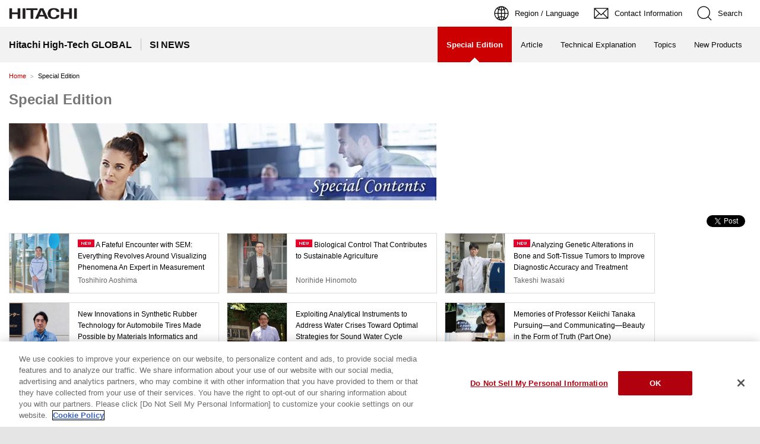

--- FILE ---
content_type: text/html;charset=UTF-8
request_url: https://www.hitachi-hightech.com/global/en/sinews/special/
body_size: 7074
content:
<!DOCTYPE html>









<html lang="en">
<head>















    
    








<!-- www.hitachi-hightech.com に対する OneTrust Cookie 同意通知の始点 -->
<script type="text/javascript" src="https://cdn-apac.onetrust.com/consent/35e8ca3e-cc00-48a5-8b21-594cd8bb0c3f/OtAutoBlock.js" ></script>
<script src="https://cdn-apac.onetrust.com/scripttemplates/otSDKStub.js"  type="text/javascript" charset="UTF-8" data-domain-script="35e8ca3e-cc00-48a5-8b21-594cd8bb0c3f" ></script>
<script type="text/javascript">
function OptanonWrapper() { }
</script>
<!-- www.hitachi-hightech.com に対する OneTrust Cookie 同意通知の終点 -->


<script>
// Define dataLayer and the gtag function.
window.dataLayer = window.dataLayer || [];
function gtag(){dataLayer.push(arguments)};

// Define default consent status.
gtag('consent', 'default', {
 ad_storage: "denied",
 analytics_storage: "denied",
 functionality_storage: "denied",
 personalization_storage: "denied",
 security_storage: "granted",
 ad_user_data: "denied",
 ad_personalization: "denied",
'wait_for_update': 500,
'region':['at','be','bg','hr','cy','cz','dk','ee','fi','fr','de','gr','hu','is','ie','it','lv','li','lt','lu','mt','nl','no','pl','pt','ro','sk','si','es','se','gb']
});
gtag('consent', 'default', {
 ad_storage: "granted",
 analytics_storage: "granted",
 functionality_storage: "granted",
 personalization_storage: "granted",
 security_storage: "granted",
 ad_user_data: "granted",
 ad_personalization: "granted",
'wait_for_update': 500
});
</script>


<!-- Google Tag Manager -->
<script>(function(w,d,s,l,i){w[l]=w[l]||[];w[l].push({'gtm.start':
new Date().getTime(),event:'gtm.js'});var f=d.getElementsByTagName(s)[0],
j=d.createElement(s),dl=l!='dataLayer'?'&l='+l:'';j.setAttributeNode(d.createAttribute('data-ot-ignore'));j.async=true;j.src=
'https://www.googletagmanager.com/gtm.js?id='+i+dl;f.parentNode.insertBefore(j,f);
})(window,document,'script','dataLayer','GTM-5MB7CND');</script>
<!-- End Google Tag Manager -->






<meta charset="UTF-8">
<meta http-equiv="X-UA-Compatible" content="IE=edge">
<meta name="viewport" content="width=device-width, initial-scale=1.0, user-scalable=no, minimum-scale=1.0, maximum-scale=1.0">













<title>Special Edition : SI NEWS : Hitachi High-Tech Corporation</title>











<meta name="description" content="This is an article of S.I.Report from SI NEWS.">
<meta name="author" content="Hitachi High-Tech Corporation">
<meta name="keywords" content="S.I.Report, SI NEWS, Hitachi">
<meta name="format-detection" content="telephone=no">









<!-- Helps prevent duplicate content issues -->

<link rel="canonical" href="https://www.hitachi-hightech.com/global/en/sinews/special/">



<link rel="alternate" href="https://www.hitachi-hightech.com/jp/ja/sinews/special/" hreflang="ja">
<link rel="alternate" href="https://www.hitachi-hightech.com/global/en/sinews/special/" hreflang="x-default">
<link rel="alternate" href="https://www.hitachi-hightech.com/global/en/sinews/special/" hreflang="en">


<link rel="shortcut-icon" href="/favicon.ico">





<meta name="robots" content="">









<link rel="index" href="https://www.hitachi-hightech.com/global/en/" title="Hitachi High-Tech Corporation"/>








<!-- Twitter Card -->
<meta name="twitter:card" content="summary_large_image">





















<meta property="og:url" content="https://www.hitachi-hightech.com/global/en/sinews/special/">
<meta property="og:type" content="article">
<meta property="og:title" content="Special Edition : SI NEWS : Hitachi High-Tech Corporation">
<meta property="og:image" content="/global/en/assets/DefaultOgImage.png">
<meta property="og:image:alt" content="">
<meta property="og:description" content="This is an article of S.I.Report from SI NEWS.">
<meta property="og:site_name" content="Hitachi High-Tech Corporation">
<meta property="og:locale" content="en">









<script type="text/javascript">
    aa_owner = '';
    aa_product_l = '';
    aa_product_m = '';
    aa_product_s = '';
</script>








    
    









<link rel="stylesheet" href="/assets/css/en/r1/common.css" type="text/css" media="screen,print">
<link rel="stylesheet" href="/assets/css/en/r1/responsive.css" type="text/css" media="screen,print">
<link rel="stylesheet" href="/assets/css/en/r1/wide.css" type="text/css" media="screen,print">
<link rel="stylesheet" href="/assets/css/en/r1/common_option.css" type="text/css" media="screen,print">
<link rel="stylesheet" href="/assets/css/en/r1/common2.css" type="text/css" media="screen,print">
<link rel="stylesheet" href="/assets/css/en/r1/print.css" type="text/css" media="print">

<link rel="stylesheet" href="/assets/css/style_mod.css">
<link rel="stylesheet" href="/assets/css/style.css">

<script type="text/javascript" src="/assets/js/lib/jquery.js"></script>
<script type="text/javascript" src="/assets/js/en/r1/common.js"></script>
<script type="text/javascript" src="/assets/js/en/r1/responsive.js"></script>
<script type="text/javascript" src="/assets/js/en/r1/wide.js"></script>
<script type="text/javascript" src="/assets/js/en/r1/common_option.js"></script>
<script type="text/javascript" src="/assets/js/en/r1/common2.js"></script>

<script type="text/javascript" src="/assets/js/extension.js" defer></script>
<script type="text/javascript" src="/assets/js/microsite/sinews/micrositeHeaderGlobalNaviCurrent-SINEWS.js" defer></script>

<style>
.hht-nc21-2{
    display: none;
}

#TopicPath ul {
    padding: 15px 0px 15px 0px!important;
}
@media all and ( max-width: 1305px ) {
html[lang="ja"] #TopicPath ul {
    padding: 15px!important;
}
}

#SpGlobalNavi ul {
    display: block;
}
</style>

<script>
$( function () {

if ( $( 'ul.PageTop > li > a[href="#top"]' ).length === 0 ) {

	const
	htmlLang = $('html:eq(0)').attr( 'lang' ),
	toTopText = {
		"ja" : "ページの先頭へ",
		"en" : "page top"
	},
	btnCode = '\
		<div class="Section footer_pagetop">\
		<ul class="PageTop">\
		<li><a href="#top">'+toTopText[htmlLang]+'</a></li>\
		</ul>\
		</div>\
	';

	let $ContentsX = $( '#ContentsX' );

	if ( htmlLang !== 'ja' && $ContentsX.find( '.Grid4' ).length > 0 )
	{
		$ContentsX.find( '.Grid4' ).last().append( btnCode );
	}
	else
	{
		$ContentsX.append( btnCode );
	}

}

});
</script>













<!-- json-ld -->
<script type="application/ld+json">
{
    "@context": "https://schema.org",
    "@type": "BreadcrumbList",
    "itemListElement": [{"@type":"ListItem","position":1,"item":{"@id":"https://www.hitachi-hightech.com/global/en/sinews/","name":"Home"}}, {"@type":"ListItem","position":2,"item":{"@id":"https://www.hitachi-hightech.com/global/en/sinews/special/","name":"Special Edition"}}]
}
</script>









    
    








<!-- DTM用 -->
<script src="//assets.adobedtm.com/5bac441467a0/94febe8794ab/launch-2a5e78dece3d.min.js"></script>














<link rel="stylesheet" href="/file/global/css/sinews/jsonCard.css" type="text/css" media="screen,print">
<script src="/file/global/js/sinews/jsrender.min.js"></script>
<script src="/file/global/js/sinews/masonry.pkgd.min.js"></script>
<script src="/file/global/js/sinews/common.js"></script>
<script src="/file/global/js/sinews/theme.js"></script>
<link rel="stylesheet" href="/file/global/css/sinews/featured_article/common.css" type="text/css" media="screen,print">


<script>(window.BOOMR_mq=window.BOOMR_mq||[]).push(["addVar",{"rua.upush":"false","rua.cpush":"false","rua.upre":"false","rua.cpre":"false","rua.uprl":"false","rua.cprl":"false","rua.cprf":"false","rua.trans":"SJ-b14ac381-f392-4d03-ab87-92d113c4bc5c","rua.cook":"false","rua.ims":"false","rua.ufprl":"false","rua.cfprl":"true","rua.isuxp":"false","rua.texp":"norulematch","rua.ceh":"false","rua.ueh":"false","rua.ieh.st":"0"}]);</script>
                              <script>!function(e){var n="https://s.go-mpulse.net/boomerang/";if("False"=="True")e.BOOMR_config=e.BOOMR_config||{},e.BOOMR_config.PageParams=e.BOOMR_config.PageParams||{},e.BOOMR_config.PageParams.pci=!0,n="https://s2.go-mpulse.net/boomerang/";if(window.BOOMR_API_key="BT3CQ-PDTUB-HX8KM-RBG8A-HRFTZ",function(){function e(){if(!o){var e=document.createElement("script");e.id="boomr-scr-as",e.src=window.BOOMR.url,e.async=!0,i.parentNode.appendChild(e),o=!0}}function t(e){o=!0;var n,t,a,r,d=document,O=window;if(window.BOOMR.snippetMethod=e?"if":"i",t=function(e,n){var t=d.createElement("script");t.id=n||"boomr-if-as",t.src=window.BOOMR.url,BOOMR_lstart=(new Date).getTime(),e=e||d.body,e.appendChild(t)},!window.addEventListener&&window.attachEvent&&navigator.userAgent.match(/MSIE [67]\./))return window.BOOMR.snippetMethod="s",void t(i.parentNode,"boomr-async");a=document.createElement("IFRAME"),a.src="about:blank",a.title="",a.role="presentation",a.loading="eager",r=(a.frameElement||a).style,r.width=0,r.height=0,r.border=0,r.display="none",i.parentNode.appendChild(a);try{O=a.contentWindow,d=O.document.open()}catch(_){n=document.domain,a.src="javascript:var d=document.open();d.domain='"+n+"';void(0);",O=a.contentWindow,d=O.document.open()}if(n)d._boomrl=function(){this.domain=n,t()},d.write("<bo"+"dy onload='document._boomrl();'>");else if(O._boomrl=function(){t()},O.addEventListener)O.addEventListener("load",O._boomrl,!1);else if(O.attachEvent)O.attachEvent("onload",O._boomrl);d.close()}function a(e){window.BOOMR_onload=e&&e.timeStamp||(new Date).getTime()}if(!window.BOOMR||!window.BOOMR.version&&!window.BOOMR.snippetExecuted){window.BOOMR=window.BOOMR||{},window.BOOMR.snippetStart=(new Date).getTime(),window.BOOMR.snippetExecuted=!0,window.BOOMR.snippetVersion=12,window.BOOMR.url=n+"BT3CQ-PDTUB-HX8KM-RBG8A-HRFTZ";var i=document.currentScript||document.getElementsByTagName("script")[0],o=!1,r=document.createElement("link");if(r.relList&&"function"==typeof r.relList.supports&&r.relList.supports("preload")&&"as"in r)window.BOOMR.snippetMethod="p",r.href=window.BOOMR.url,r.rel="preload",r.as="script",r.addEventListener("load",e),r.addEventListener("error",function(){t(!0)}),setTimeout(function(){if(!o)t(!0)},3e3),BOOMR_lstart=(new Date).getTime(),i.parentNode.appendChild(r);else t(!1);if(window.addEventListener)window.addEventListener("load",a,!1);else if(window.attachEvent)window.attachEvent("onload",a)}}(),"".length>0)if(e&&"performance"in e&&e.performance&&"function"==typeof e.performance.setResourceTimingBufferSize)e.performance.setResourceTimingBufferSize();!function(){if(BOOMR=e.BOOMR||{},BOOMR.plugins=BOOMR.plugins||{},!BOOMR.plugins.AK){var n="true"=="true"?1:0,t="",a="clod3wqxhze242llmlaq-f-1c9b3cae1-clientnsv4-s.akamaihd.net",i="false"=="true"?2:1,o={"ak.v":"39","ak.cp":"1347054","ak.ai":parseInt("213913",10),"ak.ol":"0","ak.cr":8,"ak.ipv":4,"ak.proto":"h2","ak.rid":"29bfc250","ak.r":47358,"ak.a2":n,"ak.m":"dsca","ak.n":"essl","ak.bpcip":"18.220.61.0","ak.cport":58184,"ak.gh":"23.208.24.234","ak.quicv":"","ak.tlsv":"tls1.3","ak.0rtt":"","ak.0rtt.ed":"","ak.csrc":"-","ak.acc":"","ak.t":"1768645313","ak.ak":"hOBiQwZUYzCg5VSAfCLimQ==3tbAO8xQhy/6BOxrgJqFxFtDUd9MoImMxxaNMJNsYHgIDn24fSOXVlLut1KKCHkNe1lqbDGcUpNzpIXgRBsIUbM+fBsX101tsB2/k0vkvY01hKTD44K+hP3KEpVufUJvvTwsMTLDBJkt/MyydsDwRlf1tXYzTYCYYT7ZgZUdoqnziUptf7pa0EYsOZyB4j+IOilGYySZiBZFjBAuA4xdugSWs5kfBKCi0W+A2jgXBB2qwfHABA2d4ecbw9ALE5HYvLPhkKBgigd0Fywj+5PkzPCtOdxdIO1v3oF2/F/ANInEuQ/m3sIinXcQxH4XBgtvAZi31NvaG88SphYtTRK0f3nbS/xIPbsSu+dbEpUXNJjwinALfyGNnGtOf3ZDhG7wVMbJu6xCWbvcXmXcIiGLadow5XG0rDN0dplTPvYqx8w=","ak.pv":"541","ak.dpoabenc":"","ak.tf":i};if(""!==t)o["ak.ruds"]=t;var r={i:!1,av:function(n){var t="http.initiator";if(n&&(!n[t]||"spa_hard"===n[t]))o["ak.feo"]=void 0!==e.aFeoApplied?1:0,BOOMR.addVar(o)},rv:function(){var e=["ak.bpcip","ak.cport","ak.cr","ak.csrc","ak.gh","ak.ipv","ak.m","ak.n","ak.ol","ak.proto","ak.quicv","ak.tlsv","ak.0rtt","ak.0rtt.ed","ak.r","ak.acc","ak.t","ak.tf"];BOOMR.removeVar(e)}};BOOMR.plugins.AK={akVars:o,akDNSPreFetchDomain:a,init:function(){if(!r.i){var e=BOOMR.subscribe;e("before_beacon",r.av,null,null),e("onbeacon",r.rv,null,null),r.i=!0}return this},is_complete:function(){return!0}}}}()}(window);</script></head>
<body>
<!-- marsfinderoff: index -->















    
    








<!-- Google Tag Manager (noscript) -->
<noscript><iframe src="https://www.googletagmanager.com/ns.html?id=GTM-5MB7CND"
height="0" width="0" style="display:none;visibility:hidden"></iframe></noscript>
<!-- End Google Tag Manager (noscript) -->

<noscript><p>This website uses JavaScript. If you do not have JavaScript enabled in your browser, this website may not function or appear properly. Please enable JavaScript in your browser settings when using this website.</p></noscript>
<p id="top"><a href="#body">Skip to main content</a></p>











    
    












<div id="HeaderArea1">
    <div class="Container Wide">
        <div id="Statement"><a href="/global/en/"><img src="/assets/image/corp_id.png" alt="Hitachi High-Tech"></a></div>
        <div id="SupportNavi" class="SupportNaviIconText">
            <a id="SupportNaviLang" href="/index.html"><img src="/assets/image/icon_earth.png" alt="Region / Language"><span>Region / Language</span></a>
            <a href="/global/en/contactus/" class="hht-inquiry_click"><img src="/assets/image/icon_mail.png" alt="Contact Information"><span>Contact Information</span></a>
            <button type="button" id="SupportNaviSearch" aria-expanded="false" aria-controls="SearchFormArea"><span><img src="/assets/image/icon_search.png" alt="Search"><span>Search</span></span></button>
            <div id="SearchFormArea">
                <div>
                    <button class="BtnClose" aria-label="Show Less"></button>
                    <form action="/global/en/search/" method="GET" accept-charset="UTF-8" target="_blank">
                        <input type="hidden" name="ie" value="utf8">
                        <input type="hidden" name="imgsize" value="3">
                        <div class="SearchGroup">
                            <input type="text" name="q" size="20" maxlength="40" accesskey="s" title="Search" placeholder="Search from Hitachi High-Tech" autocomplete="off" class="SearchPhrease">
                            <button class="SearchBtn" type="submit" name="input2">Search</button>
                        </div>
                    </form>
                </div>
            </div><!--/#SearchFormArea-->
        </div><!--/#SupportNavi-->
        <button id="SpMenuBtn" aria-label="Menu">
            <span></span>
            <span></span>
            <span></span>
        </button>
    </div><!--/.Container-->
</div><!--/#HeaderArea1-->

<div id="HeaderArea2">
    <div class="Container Wide">
        <div id="SiteID">
            <a href="/global/en/"><span>Hitachi High-Tech GLOBAL</span></a><a href="/global/en/sinews/"><span>SI NEWS</span></a>
        </div>
        <ul id="GlobalNaviMenu">
        
        
        
            <li><a href="/global/en/sinews/special/">Special Edition</a></li>
            
        
        
        
            <li><a href="/global/en/sinews/si_report/">Article</a></li>
            
        
        
        
            <li><a href="/global/en/sinews/technical_explanation/">Technical Explanation</a></li>
            
        
        
        
            <li><a href="/global/en/sinews/topics/">Topics</a></li>
            
        
        
        
            <li><a href="/global/en/sinews/new_products/">New Products</a></li>
            
        
        
        </ul>
    </div><!--/.Container-->
</div><!--/#HeaderArea2-->
<!-- marsfinderon: index -->
<div id="Contents">
<div>
    
    <nav class="hht-megamenu" role="navigation">
        <ul class="hht-megamenu__list1" data-depth="0">
            
            
            
            
            
            
            
            
            
            
            
            
            
            
            
            
            
        </ul>
    </nav>

    
    <div id="SpGlobalNaviHtml" style="display:none">
        <div class="hht-site-header3__block2">
            <div class="hht-site-header3__block3">
                <nav class="hht-megamenu" role="navigation">
                    <ul class="hht-megamenu__list1" data-depth="0">
                        
                        
                        
                        
                        
                        <li><a class="hht-megamenu__button1" href="/global/en/sinews/special/">Special Edition</a></li>
                        
                        
                        
                        
                        
                        
                        
                        <li><a class="hht-megamenu__button1" href="/global/en/sinews/si_report/">Article</a></li>
                        
                        
                        
                        
                        
                        
                        
                        <li><a class="hht-megamenu__button1" href="/global/en/sinews/technical_explanation/">Technical Explanation</a></li>
                        
                        
                        
                        
                        
                        
                        
                        <li><a class="hht-megamenu__button1" href="/global/en/sinews/topics/">Topics</a></li>
                        
                        
                        
                        
                        
                        
                        
                        <li><a class="hht-megamenu__button1" href="/global/en/sinews/new_products/">New Products</a></li>
                        
                        
                        
                        
                    </ul>
                </nav>
            </div>
        </div>
    </div>
</div>




<div id="ContentsX">
<!-- marsfinderoff: index -->












<div id="TopicPath">
    <ul>
    
    
        
        <li class="FirstItem"><a href="/global/en/sinews/">Home</a></li>
        
        
        
    
    
    
        
        
        <li><strong>Special Edition</strong></li>
        
        
    
    
    </ul>
</div>



<!-- marsfinderon: index -->
    
















<div class="GridSet">
<div class="Grid4">
<div class="PageTitleStyle1">
<h1><a name="body" id="body">Special Edition</a></h1>
</div><!--/PageTitle-->

<div class="Section">
<p class="ImgOnlyStyle">
<img src="/image/global/sinews/special/main.jpg" width="720" height="126" alt="Special Edition">
</p>
</div><!--/Section-->

<style type="text/css">
<!-- 
.Social {
	font-size: 0.5em;
	position: relative;
	height: 25px;
	margin: 0;
	padding: 0 0 5px;
	z-index: 10;
}
.Social * {
	line-height: 100%;
}
.Social ul {
}
.Social ul li {
    padding-left: 10px;
    padding-right: 0px;
	display: inline-block;
	float: right;
}
-->  
</style>
<div id="fb-root"></div>
<script>(function(d, s, id) {
var js, fjs = d.getElementsByTagName(s)[0];
if (d.getElementById(id)) return;
js = d.createElement(s); js.id = id;
js.src = "//connect.facebook.net/en_US/sdk.js#xfbml=1&version=v2.0";
fjs.parentNode.insertBefore(js, fjs);
}(document, 'script', 'facebook-jssdk'));
</script>

<div class="Social ClearFix">
<ul>
<li><div class="fb-like" data-layout="button_count" data-action="like" data-show-faces="false" data-share="false"></div></li>
<li><div class="g-plusone" data-annotation="none" data-size="medium"></div><script src="https://apis.google.com/js/platform.js" async="" defer="">{lang: 'en-US'}</script></li>
<li><script src="//platform.linkedin.com/in.js" type="text/javascript"> lang: en_US</script><script type="IN/Share"></script></li>
<li><a href="https://twitter.com/share" class="twitter-share-button" {count}="" data-count="none" data-lang="en">Tweet</a> <script>!function(d,s,id){var js,fjs=d.getElementsByTagName(s)[0],p=/^http:/.test(d.location)?'http':'https';if(!d.getElementById(id)){js=d.createElement(s);js.id=id;js.src=p+'://platform.twitter.com/widgets.js';fjs.parentNode.insertBefore(js,fjs);}}(document, 'script', 'twitter-wjs');</script></li>
</ul>
</div><!--/Social-->


<div class="Section cards">
<div class="js_cards sinews_filtered_cards"></div><!--/js_cards-->
<div class="btn_pager sinews_show_more_cards"><p>See more</p></div><!--/btn_pager-->
</div><!--/Section cards-->

<script id="sinews_filtered_card_template" type="text/x-jsrender">
<div class="card_box" id="card_box_{{:id}}">
<span class="pr">{{:priority}}</span>
<a href="{{:permalink}}" title="{{:title}}">
<span class="thumb"><img src="{{:thumbnail}}" alt=""></span>
<span class="summary">
<p class="title">
{{if new==='TRUE'}}<img src="/image/global/sinews/icon_new.gif" alt="New">{{/if}}
{{if pdf==='TRUE'}}<img src="/image/global/sinews/icon_pdf.gif" alt="PDF">{{/if}}
{{:title}}
</p>
{{if parson!==''&&parson!=='0'}}<p class="parson">{{:parson}}</p>{{/if}}
</span></a>
</div><!--/card_box-->
</script>

<div class="Section special_wrap" id="recommend_wrap">
	
	
	<div class="box">
		<div class="photo">
			<a href="/global/en/sinews/featured_article/nature/01"><img src="/image/global/sinews/featured_article/recommend/index_03.jpg" alt="Recommend"></a>
		</div><!-- photo -->
		<div class="txt">
			<p><strong>Rapid X-ray imaging technology ensures high-quality fuel cells for electric vehicles</strong></p>
			<p class="TextStyle1">Two major forces in Japanese manufacturing came together to solve the problem of particulate contamination of fuel cells for electric vehicles.<br>
（SI NEWS Featured article, collaboration with Nature Research Custom Media） </p>
			
			<div class="Button ClearFix">
				<ul class="ButtonStyle2">
					<li class=""><a href="/global/en/sinews/featured_article/nature/01"><strong><span> Read more here</span></strong></a></li>
				</ul>
			</div><!-- Button -->
			
		</div><!-- txt -->
	</div><!-- box -->	
	
	<div class="box">
		<div class="photo">
			<a href="/global/en/sinews/featured_article/fs/01"><img src="/image/global/sinews/featured_article/recommend/index_01.jpg" alt="Recommend"></a>
		</div><!-- photo -->
		
		<div class="txt">
			<p><strong>Developing an inline X-ray contaminant tester</strong></p>
			<p class="TextStyle1">By incorporating Hitachi High-Tech Science’s diagnostic technology into production lines for the Mirai’s FC stack, Toyota gained the ability to test every unit via inline testing, enabling mass production of high-quality FC stacks.<br>
What sorts of technical innovations were needed to realize this novel quality-control system, so crucial for successfully mass-producing fuel-cell vehicles? We decided to ask an expert.<br>
（ SI NEWS “Focused Solution” Case.01, Interviewing the developers） </p>
			
			<div class="Button ClearFix">
				<ul class="ButtonStyle2">
					<li><a href="/global/en/sinews/featured_article/fs/01"><strong><span> Read more here</span></strong></a></li>
				</ul>
			</div><!-- Button -->
			
		</div><!-- txt -->
	</div><!-- box -->	


</div><!-- Section#recommend_wrap -->

<!--/Section-->
</div>
</div>


</div>
</div><!--/Contents-->
<!-- marsfinderoff: index -->



        <div class="hht-nc21-2">
            <div class="hht-nc21-2__block1">
                <a href="#top">Back to Top</a></div>
        </div>








    
    








<div style="border-top:1px solid #fff;" classname="FatMenuWide" class="FatMenuWide" id="FatMenuLevel1">
	<div class="FatMenuSet">
		<div class="ClearFix">
			<div class="FMGrid1">
				<div class="ClearFix">
					<div class="FatMenuLink">
						<p class="FMTitleLinkStyle1"><a href="/global/en/sinews/special/">Special Edition</a></p>
					</div>
				</div>
			</div>
			<div class="FMGrid1">
				<div class="FMLeftLine FMHelperPB7">
					<div class="ClearFix">
						<div class="FatMenuLink">
							<p class="FMTitleLinkStyle1"><a href="/global/en/sinews/si_report/">Article</a></p>
						</div>
					</div>
				</div>
			</div>
			<div class="FMGrid1">
				<div class="FMLeftLine FMHelperPB7">
					<div class="ClearFix">
						<div class="FatMenuLink">
							<p class="FMTitleLinkStyle1"><a href="/global/en/sinews/technical_explanation/">Technical Explanation</a></p>
						</div>
					</div>
				</div>
			</div>
			<div class="FMRTLink"><div class="FMRTLinkInner"><p class="FMTitleLinkStyle1"><a href="/global/en/">Hitachi High-Tech Top</a></p></div></div>
		</div>
		<div class="ClearFix">
			<div class="FMGrid1">
				<div class="ClearFix">
					<div class="FatMenuLink">
						<p class="FMTitleLinkStyle1"><a href="/global/en/sinews/topics/">Topics</a></p>
					</div>
				</div>
			</div>
			<div class="FMGrid1">
				<div class="FMLeftLine FMHelperPB7">
					<div class="ClearFix">
						<div class="FatMenuLink">
							<p class="FMTitleLinkStyle1"><a href="/global/en/sinews/new_products/">New Products</a></p>
						</div>
					</div>
				</div>
			</div>
		</div>
	</div>
</div>



    
    








<div id="FooterArea">
    <div class="Container Wide">
        <div id="Footer1">
            <div id="HitachiTop">
                <a href="https://www.hitachi.com/">Hitachi GLOBAL Website</a>
            </div>
            
                <div id="Footer1Menu">
                    
                        <a href="/global/en/term-of-use/">Terms of Use</a>
                    
                        <a href="/global/en/policy/privacy/">Privacy Policy</a>
                    
                </div>
            
            <div id="Copyright">&copy; Hitachi High-Tech Corporation. <span>2001</span>. All rights reserved.</div>
        </div><!--/#Footer1-->
    </div><!--/.Container-->
</div><!--/#FooterArea-->
<!-- END_Footer -->








    
    








<script type="text/javascript">_satellite.pageBottom();</script>













<!-- marsfinderon: index -->
</body>
</html>


--- FILE ---
content_type: text/html; charset=utf-8
request_url: https://accounts.google.com/o/oauth2/postmessageRelay?parent=https%3A%2F%2Fwww.hitachi-hightech.com&jsh=m%3B%2F_%2Fscs%2Fabc-static%2F_%2Fjs%2Fk%3Dgapi.lb.en.2kN9-TZiXrM.O%2Fd%3D1%2Frs%3DAHpOoo_B4hu0FeWRuWHfxnZ3V0WubwN7Qw%2Fm%3D__features__
body_size: 160
content:
<!DOCTYPE html><html><head><title></title><meta http-equiv="content-type" content="text/html; charset=utf-8"><meta http-equiv="X-UA-Compatible" content="IE=edge"><meta name="viewport" content="width=device-width, initial-scale=1, minimum-scale=1, maximum-scale=1, user-scalable=0"><script src='https://ssl.gstatic.com/accounts/o/2580342461-postmessagerelay.js' nonce="ibPgaOwsBf9IS6mk3rxl5w"></script></head><body><script type="text/javascript" src="https://apis.google.com/js/rpc:shindig_random.js?onload=init" nonce="ibPgaOwsBf9IS6mk3rxl5w"></script></body></html>

--- FILE ---
content_type: text/css
request_url: https://www.hitachi-hightech.com/assets/css/en/r1/common_option.css
body_size: 5041
content:
@charset "UTF-8";

/* **************************************************

Name: common_option.css

Description: CSS for Additional Common Modules

Create: 2017.01.31
Update: 2020.11.10

Copyright 2017 Hitachi, Ltd.

***************************************************** */



/* MegaMenu
=========================================================================================== */

#MegaMenu {
	width: 965px;
	margin: 0 auto;
}
#MegaMenu:after {
	content: "";
	display: block;
	clear: both;
}

.MMGlobalNaviStyle {
	float: left;
}

.MMGlobalNaviStyle a {
	display: block;
	line-height: 35px;
	padding: 0 15px;
	font-size: 83%;
}

.MMGlobalNaviStyle a:link,
.MMGlobalNaviStyle a:visited {
	color: #333;
	text-decoration: none;
}
.MMGlobalNaviStyle a:hover,
.MMGlobalNaviStyle a:active {
	color: #fff;
	text-decoration: none;
	background-color: #b1000e;
}

.MMGlobalNaviStyle.MMSetMenu a {
	padding: 0 15px;
}

.MMGlobalNaviStyle.MMSetMenu a:hover,
.MMGlobalNaviStyle.MMSetMenu a:active,
.MMGlobalNaviStyle.MMSetMenu a.Active {
	background-color: #282828;
	color: #fff;
}

.MMGlobalNaviStyle.Current a {
	padding: 0;
	line-height: 45px;
}
.MMGlobalNaviStyle.Current a:link,
.MMGlobalNaviStyle.Current a:visited { color: #000; }
.MMGlobalNaviStyle.Current a:hover,
.MMGlobalNaviStyle.Current a:active { color: #fff; }
.MMGlobalNaviStyle.Current a em {
	display: block;
	padding: 0 15px;
	background: url(../../../image/en/r1/bg_g_navi_current.gif) no-repeat center bottom;
	font-weight: bold;
	font-style: normal;
	line-height: 35px;
}
.MMGlobalNaviStyle.Current a strong {
	display: block;
	padding: 0 15px;
	background: #b1000e url(../../../image/en/r1/bg_g_navi_current.gif) no-repeat center bottom;
	color: #fff;
	line-height: 35px;
}

.MMGlobalNaviStyle.Current.MMSetMenu a {
	padding: 0;
	line-height: 45px;
}

.MMGlobalNaviStyle.Current.MMSetMenu a:link,
.MMGlobalNaviStyle.Current.MMSetMenu a:visited {
	color: #000;
}
.MMGlobalNaviStyle.Current.MMSetMenu a:hover,
.MMGlobalNaviStyle.Current.MMSetMenu a:active,
.MMGlobalNaviStyle.Current.MMSetMenu a.Active {
	background-color: #282828;
	color: #fff;
}
.MMGlobalNaviStyle.Current.MMSetMenu a em {
	display: block;
	padding: 0 15px;
	font-weight: bold;
	font-style: normal;
	line-height: 35px;
}
.MMGlobalNaviStyle.Current.MMSetMenu a:link em,
.MMGlobalNaviStyle.Current.MMSetMenu a:visited em {
	background: url(../../../image/en/r1/bg_g_navi_current.gif) no-repeat center bottom;
}
.MMGlobalNaviStyle.Current.MMSetMenu a:hover em,
.MMGlobalNaviStyle.Current.MMSetMenu a:active em,
.MMGlobalNaviStyle.Current.MMSetMenu a.Active em {
	background-image: none;
}

.MMGlobalNaviStyle.Current.MMSetMenu a.Strong:link,
.MMGlobalNaviStyle.Current.MMSetMenu a.Strong:visited {
	background-color: #b1000e;
}
.MMGlobalNaviStyle.Current.MMSetMenu a.Strong:hover,
.MMGlobalNaviStyle.Current.MMSetMenu a.Strong:active,
.MMGlobalNaviStyle.Current.MMSetMenu a.Strong.Active {
	background-color: #282828;
}

.MMGlobalNaviStyle.Current.MMSetMenu a.Strong strong {
	display: block;
	padding: 0 15px;
	color: #fff;
	line-height: 35px;
}
.MMGlobalNaviStyle.Current.MMSetMenu a.Strong:link strong,
.MMGlobalNaviStyle.Current.MMSetMenu a.Strong:visited strong {
	background: url(../../../image/en/r1/bg_g_navi_current.gif) no-repeat center bottom;
}
.MMGlobalNaviStyle.Current.MMSetMenu a.Strong:hover strong,
.MMGlobalNaviStyle.Current.MMSetMenu a.Strong:active strong,
.MMGlobalNaviStyle.Current.MMSetMenu a.Strong.Active strong {
	background-image: none;
}

.MMSet {
	display: none;
	position: absolute;
	top: 0;
	left: 0;
	width: 100%;
	min-width: 965px;
	height: 0;
	padding: 30px 0 0;
	background: url(../../../image/en/r1/bg_megamenu.png);
	z-index: 3;
	overflow: hidden;
}

.MMColumnArea {
	width: 965px;
	margin: 0 auto;
	padding-bottom: 15px;
}
.MMColumnArea:after {
	content: "";
	display: block;
	clear: both;
}

.MMColumnArea * {line-height: 140%;}

.MMGrid1 {
	float: left;
	width: 230px;
	margin: 0 0 0 15px;
}

.MMGrid2 {
	float: left;
	width: 475px;
	margin: 0 0 0 15px;
}

.MMGrid3 {
	float: left;
	width: 720px;
	margin: 0 0 0 15px;
}

.MMGrid4 {
	width: 965px;
}

.MMGrid2:after,
.MMGrid3:after,
.MMGrid4:after {
	content: "";
	display: block;
	clear: both;
}

.MMGrid1.MMFirstItem,
.MMGrid2.MMFirstItem,
.MMGrid3.MMFirstItem {margin: 0;}

.MMColumn1,
.MMTopColumnMenu1,
.MMBottomColumnMenu {
	float: left;
	width: 230px;
	margin: 0 0 0 15px;
}

.MMColumn2,
.MMTopColumnMenu2 {
	float: left;
	width: 475px;
	margin: 0 0 0 15px;
}

.MMColumn3,
.MMTopColumnMenu3 {
	float: left;
	width: 720px;
	margin: 0 0 0 15px;
}

.MMColumn4,
.MMTopColumnMenu4 {width: 965px;}

.MMColumn1.MMFirstItem,
.MMColumn2.MMFirstItem,
.MMColumn3.MMFirstItem,
.MMTopColumnMenu1.MMFirstItem,
.MMTopColumnMenu2.MMFirstItem,
.MMTopColumnMenu3.MMFirstItem,
.MMBottomColumnMenu.MMFirstItem {margin: 0;}

h2.MMSubHeaderStyle,
h3.MMSubHeaderStyle,
p.MMSubHeaderStyle {
	margin: 0 0 10px;
	padding: 0;
	background: none transparent;
	color: #fff;
	font-size: 90%;
	font-weight: bold;
}

ul.MMSubHeaderStyle {margin: -5px 0 15px;}

ul.MMSubHeaderStyle li {
	padding: 5px 0 0;
	font-size: 90%;
	font-weight: bold;
}

.MMSubHeaderStyle a {
	padding-right: 20px;
	background-repeat: no-repeat;
	background-position: right center;
	background-size: 16px 16px;
	-moz-background-size: 16px 16px;
	-webkit-background-size: 16px 16px;
	-o-background-size: 16px 16px;
	-ms-background-size: 16px 16px;
}

.MMSubHeaderStyle a:link,
.MMSubHeaderStyle a:visited {
	color: #fff;
	text-decoration: none;
	background-image: url(../../../image/en/r1/icon/icon_link_right_xl_hd.gif);
}
.MMSubHeaderStyle a:hover,
.MMSubHeaderStyle a:active {
	color: #fff;
	text-decoration: underline;
	background-image: url(../../../image/en/r1/icon/icon_link_right_xl_hover_hd.gif);
}

ul.MMLinkListStyle {
	margin: -5px -15px 15px 0;
	overflow: hidden;
}

ul.MMLinkListStyle li {
	width: 230px;
	margin: 0 15px 0 0;
	padding: 5px 0 0;
	color: #fff;
	font-size: 83%;
}

ul.MMLinkListStyle li a {
	padding: 0 17px 0 0;
	background-repeat: no-repeat;
	background-position: right center;
	background-size: 16px 16px;
	-moz-background-size: 16px 16px;
	-webkit-background-size: 16px 16px;
	-o-background-size: 16px 16px;
	-ms-background-size: 16px 16px;
}

ul.MMLinkListStyle li a:link,
ul.MMLinkListStyle li a:visited {
	color: #fff;
	text-decoration: none;
	background-image: url(../../../image/en/r1/icon/icon_link_right_hd.gif);
}
ul.MMLinkListStyle li a:hover,
ul.MMLinkListStyle li a:active {
	color: #fff;
	text-decoration: underline;
	background-image: url(../../../image/en/r1/icon/icon_link_right_hover_hd.gif);
}

ul.MMLinkListStyle li ul.MMListStyle {margin: 0 0 0 15px;}

ul.MMLinkListStyle li ul.MMListStyle li {
	width: auto;
	margin: 0;
	font-size: 100%;
}

h2.MMBannerLinkStyle,
h3.MMBannerLinkStyle,
p.MMBannerLinkStyle {
	margin: 0 0 15px;
	padding: 0;
	background: none transparent;
}

.MMBannerLinkStyle a {
	display: block;
	padding: 0;
}
.MMBannerLinkStyle a:link,
.MMBannerLinkStyle a:visited,
.MMBannerLinkStyle a:hover,
.MMBannerLinkStyle a:active {
	color: #fff;
	background-image: none;
	text-decoration: none;
}

.MMBannerLinkStyle strong {
	display: block;
	font-size: 90%;
	color: #fff;
	background-image: url(../../../image/en/r1/icon/icon_link_right_l_white_hd.gif);
	background-repeat: no-repeat;
	background-position: right center;
	background-size: 16px 16px;
	-moz-background-size: 16px 16px;
	-webkit-background-size: 16px 16px;
	-o-background-size: 16px 16px;
	-ms-background-size: 16px 16px;
}

.MMBannerLinkStyle a:link strong,
.MMBannerLinkStyle a:visited strong {
	padding: 0 22px 0 15px;
	background-color: #e60027;
	border-right: solid 3px transparent;
}

.MMBannerLinkStyle a:hover strong,
.MMBannerLinkStyle a:active strong {
	padding: 0 24px 0 15px;
	background-color: #b1000e;
	border-right: solid 1px transparent;
}

.MMBannerLinkStyle span {
	display: table-cell;
	height: 3em;
	padding: 0;
	color: #fff;
	background-color: transparent;
	vertical-align: middle;
	font-size: 100%;
	line-height: 120% !important;
}



/* Social Account Button
=========================================================================================== */

#GlobalNavi .ClearFix {
	position: relative;
}

#GlobalNavi .SocialAccountStyle {
	width: 720px;
	padding: 0 245px 0 0;
}

#SocialAccountTop {
	width: 965px;
	height: 29px;
	margin: -29px auto 0;
	text-align: right;
	letter-spacing: -0.4em;
}

#SocialAccountTop li {
	position: relative;
	z-index: 2;
	display: inline-block;
	letter-spacing: 1em;
	margin: 0 0 0 1px;
}

#SocialAccountBottom {
	padding: 0 0 12px;
	background-color: #f2f2f2;
	border-top: 1px solid #fff;
}

#SocialAccountBottom ul {
	width: 965px;
	height: 29px;
	margin: 0 auto;
	text-align: right;
	letter-spacing: -0.4em;
}

#SocialAccountBottom li {
	display: inline-block;
	letter-spacing: 1em;
	margin: 0 0 0 1px;
}



/* Floating Grid
=========================================================================================== */

#FloatingGridSet.Fixed {position: fixed;}
#FloatingGridSet.Bottom {position: absolute;}
#FloatingGridSet.Fixed,
#FloatingGridSet.Bottom {
	width: 100%;
	left: 0;
}

#FloatingGridSet.Fixed #FloatingContainer,
#FloatingGridSet.Bottom #FloatingContainer {
	position: relative;
	width: 965px;
	margin: 0 auto;
}

#FloatingGridSet.Fixed .Grid1,
#FloatingGridSet.Bottom .Grid1 {
	position: absolute;
	float: none;
	right: 0;
}



/* Rotation Banner
=========================================================================================== */

#RotationBanner {
	min-width: 965px;
	padding: 25px 0 10px;
	background-color: #f2f2f2;
	border-top: solid 1px #fff;
	overflow: hidden;
}
.JS #RotationBanner {
	padding-bottom: 25px;
}

#RotationBanner .FatBanner {
	position: relative;
	width: 965px;
	margin: 0 auto;
	padding: 0;
	border-top: 0 none;
}

#RotationBanner ul {width: 980px;}

.JS #RotationBanner ul {
	position: relative;
	width: 9665px;
}

#RotationBanner ul:after {
	content: "";
	display: block;
	clear: both;
}

#RotationBanner li,
#RotationBanner li.FirstItem {margin: 0 15px 15px 0;}
.JS #RotationBanner li,
.JS #RotationBanner li.FirstItem {
	clear: none;
	margin-bottom: 0;
}

#RotationBanner #SlideButton {
	width: 85px;
	margin: 10px auto -15px;
	overflow: hidden;
}

#RotationBanner #SlideButton div {
	float: left;
	width: 25px;
	height: 25px;
	overflow: hidden;
}

#RotationBanner #SlideButtonStop,
#RotationBanner #SlideButtonRight {
	margin-left: 5px;
}

#RotationBanner #SlideButton div a {
	display: block;
	width: 25px;
	height: 50px;
}

#RotationBanner #SlideButton div a:link,
#RotationBanner #SlideButton div a:visited {margin-top: 0;}
#RotationBanner #SlideButton div a:hover,
#RotationBanner #SlideButton div a:active {margin-top: -25px;}



/* Share Buttons
=========================================================================================== */

.Grid3 .ShareButtonSet,
.Grid4 .ShareButtonSet {
	text-align: right;
}

.Grid3 .ShareButtonSet li,
.Grid4 .ShareButtonSet li {
	display: inline-block;
	overflow: hidden;
}

.Grid3 .ShareButtonSet .SbGplusone,
.Grid4 .ShareButtonSet .SbGplusone {
	width: 83px;
}

.Grid3 .ShareButtonSet .SbFacebook,
.Grid4 .ShareButtonSet .SbFacebook {
	width: 110px;
	height: 28px;
}

.Grid3 .ShareButtonSet .SbTwitter,
.Grid4 .ShareButtonSet .SbTwitter {
}

.Grid3 .ShareButtonSet li iframe.twitter-share-button,
.Grid4 .ShareButtonSet li iframe.twitter-share-button {
	width: 90px !important;
}

.Grid3 .ShareButtonSet .SbLinkedIn,
.Grid4 .ShareButtonSet .SbLinkedIn {
	width: 95px;
	height: 27px;
	text-align: left;
}

.Grid3 .ShareButtonSet .blank,
.Grid4 .ShareButtonSet .blank {display: none !important;}

.Grid1 .ShareButtonSet {
	position: relative;
	height: auto;
	margin: 0 0 15px;
}

.Grid1 .ShareButtonSet li {
	position: relative;
	height: 36px;
	padding: 8px;
	background-color: #f2f2f2;
	overflow: hidden;
	border-top:1px solid #fff;
	box-sizing: border-box;
	-moz-box-sizing: border-box;
	-webkit-box-sizing: border-box;
	-o-box-sizing: border-box;
	-ms-box-sizing: border-box;
}
.Grid1 .ShareButtonSet li.SbFacebook {
	width: 100%;
	top: 0;
	left: 0;
}
.Grid1 .ShareButtonSet li.SbTwitter {
	width: 100%;
	bottom: 0;
	left: 0;
}
.Grid1 .ShareButtonSet li.SbGplusone {
	width: 100%;
	top: 0;
	right: 0;
}
.Grid1 .ShareButtonSet li.SbLinkedIn {
	width: 100%;
	bottom: 0;
	right: 0;
}



/* Modal Window for YouTube
=========================================================================================== */

#ModalYouTubeCover {
	display: none;
	position: absolute;
	top: 0;
	left: 0;
	width: 100%;
	height: 100%;
	background-color: #fff;
	z-index: 100;
}

#ModalYouTube {
	display: none;
	position: absolute;
	padding: 50px;
	z-index: 102;
}

#ModalYouTube .Inner {
	position: relative;
	background-color: #000;
	box-shadow: 0 0 35px rgba(0, 0, 0, .4);
	-moz-box-shadow: 0 0 35px rgba(0, 0, 0, .4);
	-webkit-box-shadow: 0 0 35px rgba(0, 0, 0, .4);
	-o-box-shadow: 0 0 35px rgba(0, 0, 0, .4);
	-ms-box-shadow: 0 0 35px rgba(0, 0, 0, .4);
}

#ModalYouTube iframe {
	display: block;
	width: 100%;
}

#ModalYouTube .Title {
	height: 50px;
	background-color: #f2f2f2;
	overflow: hidden;
}

#ModalYouTube .Title p {
	display: table-cell;
	height: 50px;
	padding: 0 80px 0 20px;
	vertical-align: middle;
	font-size: 90%;
	font-weight: bold;
	line-height: 130%;
	color: #575757;
}

#ModalYouTube .BtnClose {
	position: absolute;
	right: 0;
	bottom: 0;
	line-height: 130%;
}

#ModalYouTube .BtnClose a {
	display: table-cell;
	min-width: 50px;
	height: 30px;
	padding: 20px 5px 0;
	font-size: 76%;
	text-align: center;
	background-image: url(../../../image/en/r1/icon/icon_close_hd.gif);
	background-position: center 7px;
	background-repeat: no-repeat;
	background-size: 16px 16px;
	-moz-background-size: 16px 16px;
	-webkit-background-size: 16px 16px;
	-o-background-size: 16px 16px;
	-ms-background-size: 16px 16px;
	vertical-align: middle;
}

#ModalYouTube .BtnClose a:link,
#ModalYouTube .BtnClose a:visited {
	color: #fff;
	background-color: #e60027;
	text-decoration: none;
}
#ModalYouTube .BtnClose a:hover,
#ModalYouTube .BtnClose a:active {
	color: #fff;
	background-color: #b1000e;
	text-decoration: none;
}

.ImgOnlyStyle .ModalYouTubeLink {
	position: relative;
	display: inline-block;
}

.ImgOnlyStyle .ModalYouTubeLink:before {
	content: "";
	position: absolute;
	z-index: 1;
	width: 50px;
	height: 50px;
	top: 50%;
	left: 50%;
	margin: -25px 0 0 -25px;
	background-color: #e60027;
	opacity: .5;
	border-radius: 50%;
	-moz-border-radius: 50%;
	-webkit-border-radius: 50%;
	-o-border-radius: 50%;
	-ms-border-radius: 50%;
}
.ImgOnlyStyle .ModalYouTubeLink:after {
	content: "";
	position: absolute;
	z-index: 1;
	width: 36px;
	height: 36px;
	top: 50%;
	left: 50%;
	margin: -18px 0 0 -18px;
	background-color: #e60027;
	border-radius: 50%;
	-moz-border-radius: 50%;
	-webkit-border-radius: 50%;
	-o-border-radius: 50%;
	-ms-border-radius: 50%;
}
.PC .ImgOnlyStyle .ModalYouTubeLink:hover:before,
.PC .ImgOnlyStyle .ModalYouTubeLink:active:before,
.PC .ImgOnlyStyle .ModalYouTubeLink:hover:after,
.PC .ImgOnlyStyle .ModalYouTubeLink:active:after {background-color: #b1000e;}

.ImgOnlyStyle .ModalYouTubeLink span {
	position: relative;
	display: block;
}
.ImgOnlyStyle .ModalYouTubeLink span:after {
	content: "";
	position: absolute;
	z-index: 2;
	width: 0;
	height: 0;
	top: 50%;
	left: 50%;
	margin: -9px 0 0 -3px;
	border-left: solid 9px #fff;
	border-top: solid 9px transparent;
	border-bottom: solid 9px transparent;
}



/* Modal Window for Images
=========================================================================================== */

#ModalImageCover {
	display: none;
	position: absolute;
	top: 0;
	left: 0;
	width: 100%;
	height: 100%;
	background-color: #fff;
	z-index: 100;
}

#ModalImageLoader {
	display: none;
	position: absolute;
	top: 0;
	left: 50%;
	width: 32px;
	height: 32px;
	margin-left: -16px;
	z-index: 101;
}

#ModalImage {
	display: none;
	position: absolute;
	padding: 50px;
	z-index: 102;
}

#ModalImage .Inner {
	position: relative;
	box-shadow: 0 0 35px rgba(0, 0, 0, .4);
	-moz-box-shadow: 0 0 35px rgba(0, 0, 0, .4);
	-webkit-box-shadow: 0 0 35px rgba(0, 0, 0, .4);
	-o-box-shadow: 0 0 35px rgba(0, 0, 0, .4);
	-ms-box-shadow: 0 0 35px rgba(0, 0, 0, .4);
}

#ModalImage img {
	width: 100%;
	height: auto;
}

#ModalImage .Title {
	height: 50px;
	background-color: #f2f2f2;
	overflow: hidden;
}

#ModalImage .Title p {
	display: table-cell;
	height: 50px;
	padding: 0 80px 0 20px;
	vertical-align: middle;
	font-size: 90%;
	font-weight: bold;
	line-height: 130%;
	color: #575757;
}

#ModalImage .BtnClose {
	position: absolute;
	right: 0;
	bottom: 0;
	line-height: 130%;
}

#ModalImage .BtnClose a {
	display: table-cell;
	min-width: 50px;
	height: 30px;
	padding: 20px 5px 0;
	font-size: 76%;
	text-align: center;
	background-image: url(../../../image/en/r1/icon/icon_close_hd.gif);
	background-position: center 7px;
	background-repeat: no-repeat;
	background-size: 16px 16px;
	-moz-background-size: 16px 16px;
	-webkit-background-size: 16px 16px;
	-o-background-size: 16px 16px;
	-ms-background-size: 16px 16px;
	vertical-align: middle;
}

#ModalImage .BtnClose a:link,
#ModalImage .BtnClose a:visited {
	color: #fff;
	background-color: #e60027;
	text-decoration: none;
}
#ModalImage .BtnClose a:hover,
#ModalImage .BtnClose a:active {
	color: #fff;
	background-color: #b1000e;
	text-decoration: none;
}



/* Branding Image Rotation
=========================================================================================== */

#BrandingImgStyle noscript p,
#BrandingImgStyle1 noscript p,
#BrandingImgStyle2 noscript p,
.branding-image,
.CategoryNavi,
.TabNavi {
	position: relative;
}


/* --- Slide --- */

.branding-image .slide {
	height: 250px;
	background-color: #363434;
}

.branding-image .slide .slide-list {
	position:absolute;
	z-index: 1;
	display: none;
	overflow:hidden;
	top:0;
	left:0;
}


/* --- Controller --- */

.branding-image .controller {
	position: absolute;
	z-index: 4;
	width: 100%;
	height: 0;
	bottom: 70px;
	text-align: center;
}

.branding-image .controller ul {
	display: inline-block;
	height: 30px;
	padding: 10px 7px 0 7px;
	background: url(../../../image/en/r1/bg_branding_controller.png);
}


/* Button */

.branding-image .controller li {
	position: relative;
	display: inline-block;
	width: 20px;
	height: 20px;
	margin: 0 4px;
	overflow: hidden;
}

.branding-image .controller a {
	position: absolute;
	display: block;
	top: 0;
	left: 0;
}
.branding-image .controller a.active,
.branding-image .controller a.focus {top: -20px;}

.branding-image .controller img {
	width: 20px;
	height: 40px;
	vertical-align: top;
}



/* YouTube Box
=========================================================================================== */

.YouTubeBox {
	margin: 0 0 20px;
	background-color: #363434;
}

.YouTubeBox .Movie {
	display: inline-block;
	width: 66.66666666%;
	overflow: hidden;
	vertical-align: middle;
	font-size: 1px;
	line-height: 0;
}

.YouTubeBox .Inner {
	display: inline-block;
	width: 33.33333333%;
	padding: 15px 0 5px;
	vertical-align: middle;
}

.YouTubeBox .Inner h2,
.YouTubeBox .Inner h3,
.YouTubeBox .Inner h4 {
	margin: 0 10% 10px;
	padding: 0;
	font-size: 110%;
	font-style: normal;
	font-weight: bold;
	line-height: 140%;
	color: #fff;
	background-image: none;
}

.YouTubeBox .Inner .TextStyle1,
.YouTubeBox .Inner .TextStyle2 {
	margin: 0 10% 10px;
	color: #fff;
}

.YouTubeBox .Inner .TopBorderSet {
	padding-top: 10px;
	border-top: solid 1px #555;
}

.YouTubeBox em,
.YouTubeBox strong {
	font-style: normal;
	line-height: 140%;
	color: #fff;
}
.YouTubeBox .Inner .TextStyle1 em,
.YouTubeBox .Inner .TextStyle1 strong,
.YouTubeBox .Inner .TextStyle2 em,
.YouTubeBox .Inner .TextStyle2 strong {font-size: 133%;}

.YouTubeBox .Inner .ButtonStyle1 {margin: 0 10% 10px;}

.YouTubeBox .Inner .ButtonStyle1 a {
	min-width: 123px;
	margin-bottom: 0;
}



/* Branding Image + Text
=========================================================================================== */

#BrandingImgStyle3,
#BrandingImgStyle4 {margin: 0 0 30px;}
#BrandingImgStyle3.hover,
#BrandingImgStyle4.hover {cursor: pointer;}

#BrandingImgStyle3 {background-color: #363434;}
#BrandingImgStyle4 {background-color: #f8f8f8;}

#BrandingImgStyle3 .Img,
#BrandingImgStyle4 .Img {
	display: inline-block;
	width: 640px;
	vertical-align: middle;
	overflow: hidden;
}

#BrandingImgStyle3 .Img span,
#BrandingImgStyle4 .Img span {
	display: block;
}

#BrandingImgStyle3 .Img img,
#BrandingImgStyle4 .Img img {
	width: 100%;
	height: auto;
}

#BrandingImgStyle3 .Inner,
#BrandingImgStyle4 .Inner {
	display: inline-block;
	width: 325px;
	padding: 15px 0;
	vertical-align: middle;
}

#BrandingImgStyle3 .Inner .TextStyle1,
#BrandingImgStyle4 .Inner .TextStyle1,
#BrandingImgStyle3 .Inner .TextStyle2,
#BrandingImgStyle4 .Inner .TextStyle2 {
	margin: 0 10%;
}

#BrandingImgStyle3 .Inner .TextStyle1,
#BrandingImgStyle3 .Inner .TextStyle2 {color: #fff;}
#BrandingImgStyle4 .Inner .TextStyle1,
#BrandingImgStyle4 .Inner .TextStyle2 {color: #666;}

#BrandingImgStyle3 .Inner em,
#BrandingImgStyle3 .Inner strong,
#BrandingImgStyle4 .Inner em,
#BrandingImgStyle4 .Inner strong {
	font-style: normal;
	line-height: 140%;
}
#BrandingImgStyle3 .Inner .TextStyle1 em,
#BrandingImgStyle3 .Inner .TextStyle1 strong,
#BrandingImgStyle4 .Inner .TextStyle1 em,
#BrandingImgStyle4 .Inner .TextStyle1 strong,
#BrandingImgStyle3 .Inner .TextStyle2 em,
#BrandingImgStyle3 .Inner .TextStyle2 strong,
#BrandingImgStyle4 .Inner .TextStyle2 em,
#BrandingImgStyle4 .Inner .TextStyle2 strong {font-size: 133%;}
#BrandingImgStyle3 .Inner em,
#BrandingImgStyle3 .Inner strong {color: #fff;}
#BrandingImgStyle4 .Inner em,
#BrandingImgStyle4 .Inner strong {color: #000;}

#BrandingImgStyle3 .Inner .ButtonStyle1,
#BrandingImgStyle4 .Inner .ButtonStyle1 {margin: 10px 10% 0;}

#BrandingImgStyle3 .Inner .ButtonStyle1 a,
#BrandingImgStyle4 .Inner .ButtonStyle1 a {margin-bottom: 0;}
#BrandingImgStyle3.hover:hover .Inner .ButtonStyle1 a,
#BrandingImgStyle3.hover:active .Inner .ButtonStyle1 a,
#BrandingImgStyle4.hover:hover .Inner .ButtonStyle1 a,
#BrandingImgStyle4.hover:active .Inner .ButtonStyle1 a {
	padding-right: 24px;
	background-color: #b1000e;
	border-right: solid 1px transparent;
}


#BrandingImgStyle3 .Inner .TopBorderSet,
#BrandingImgStyle4 .Inner .TopBorderSet {
	margin-top: 10px;
	padding-top: 10px;
}
#BrandingImgStyle3 .Inner .TopBorderSet {border-top: solid 1px #555;}
#BrandingImgStyle4 .Inner .TopBorderSet {border-top: solid 1px #ddd;}



/* for print
=========================================================================================== */

@media print {

	#ModalYouTubeCover,
	#ModalImageCover {
		width: 100% !important;
		height: 100% !important;
		top: 0 !important;
	}
	@-moz-document url-prefix() {
		#ModalYouTubeCover,
		#ModalImageCover {position: fixed;}
	}

	#ModalYouTube,
	#ModalImage {
		width: 100% !important;
		height: 100% !important;
		top: 0 !important;
		left: 0 !important;
		padding: 0 !important;
	}

	#ModalYouTube .Inner {
		width: 853px !important;
		height: 530px !important;
		margin: 300px auto 0 !important;
	}

	#ModalImage .Inner {
		max-width: 865px !important;
		height: auto !important;
		margin: 300px auto 0 !important;
	}

	#ModalYouTube .Movie,
	#ModalYouTube .Movie iframe {
		width: 853px !important;
		height: 480px !important;
	}

}





/* for RWD
=========================================================================================== */

/* ------ Rotation Banner ------ */

.OptionRWD.JS #RotationBanner #SlideButton div a:link,
.OptionRWD.JS #RotationBanner #SlideButton div a:visited,
.OptionRWD.JS #RotationBanner #SlideButton div a:hover,
.OptionRWD.JS #RotationBanner #SlideButton div a:active {margin-top: 0;}
.OptionRWD.PC #RotationBanner #SlideButton div a:hover,
.OptionRWD.PC #RotationBanner #SlideButton div a:active {margin-top: -25px;}


/* ------ Branding Image Rotation ------ */

.OptionRWD.JS .branding-image .controller a.focus {top: 0;}
.OptionRWD.JS .branding-image .controller a.active,
.OptionRWD.PC .branding-image .controller a.focus {top: -20px;}



/* for 995px -
=========================================================================================== */

@media screen and (min-width: 995px) {

	/* ------ Branding Image + Text ------ */

	.OptionRWD.JS #BrandingImgStyle3 .Img span,
	.OptionRWD.JS #BrandingImgStyle4 .Img span {
		width: 100% !important;
		height: auto !important;
		margin: 0 !important;
	}

}



/* for - 994px
=========================================================================================== */

@media screen and (max-width: 994px) {

	/* ------ MegaMenu ------ */

	.OptionRWD.JS #MegaMenu {
		width: auto;
		margin: 0;
	}

	.OptionRWD.JS .MMSet {min-width: 768px;}

	.OptionRWD.JS .MMColumnArea {
		width: auto;
		padding: 0 15px 15px 0;
	}

	.OptionRWD.JS .MMGrid1 {
		width: 25%;
		margin: 0;
		/* 2020.11.10 */
		padding: 0 0 0 15px;
		box-sizing: border-box;
		-moz-box-sizing: border-box;
		-webkit-box-sizing: border-box;
	}
	.OptionRWD.JS .MMGrid2 {
		width: 50%;
		margin: 0;
		/* 2020.11.10 */
		padding: 0 0 0 15px;
		box-sizing: border-box;
		-moz-box-sizing: border-box;
		-webkit-box-sizing: border-box;
	}
	.OptionRWD.JS .MMGrid3 {
		width: 75%;
		margin: 0;
		/* 2020.11.10 */
		padding: 0 0 0 15px;
		box-sizing: border-box;
		-moz-box-sizing: border-box;
		-webkit-box-sizing: border-box;
	}
	.OptionRWD.JS .MMGrid4 {
		width: 100%;
		margin: 0;
	}

	.OptionRWD.JS .MMGrid1 > div,
	.OptionRWD.JS .MMGrid2 > div,
	.OptionRWD.JS .MMGrid3 > div,
	.OptionRWD.JS .MMGrid4 > div {
		margin: 0;
		padding: 0 0 0 15px;
		box-sizing: border-box;
		-moz-box-sizing: border-box;
		-webkit-box-sizing: border-box;
		-o-box-sizing: border-box;
		-ms-box-sizing: border-box;
	}

	.OptionRWD.JS .MMGrid1 .MMColumn1,
	.OptionRWD.JS .MMGrid1 .MMTopColumnMenu1,
	.OptionRWD.JS .MMGrid1 .MMBottomColumnMenu {width: 100%;}

	.OptionRWD.JS .MMGrid2 .MMColumn1,
	.OptionRWD.JS .MMGrid2 .MMTopColumnMenu1,
	.OptionRWD.JS .MMGrid2 .MMBottomColumnMenu {width: 50%;}
	.OptionRWD.JS .MMGrid2 .MMColumn2,
	.OptionRWD.JS .MMGrid2 .MMTopColumnMenu2 {width: 100%;}

	.OptionRWD.JS .MMGrid3 .MMColumn1,
	.OptionRWD.JS .MMGrid3 .MMTopColumnMenu1,
	.OptionRWD.JS .MMGrid3 .MMBottomColumnMenu {width: 33.3333333%;}
	.OptionRWD.JS .MMGrid3 .MMColumn2,
	.OptionRWD.JS .MMGrid3 .MMTopColumnMenu2 {width: 66.6666666%;}
	.OptionRWD.JS .MMGrid3 .MMColumn3,
	.OptionRWD.JS .MMGrid3 .MMTopColumnMenu3 {width: 100%;}

	.OptionRWD.JS .MMGrid4 .MMColumn1,
	.OptionRWD.JS .MMGrid4 .MMTopColumnMenu1,
	.OptionRWD.JS .MMGrid4 .MMBottomColumnMenu {width: 25%;}
	.OptionRWD.JS .MMGrid4 .MMColumn2,
	.OptionRWD.JS .MMGrid4 .MMTopColumnMenu2 {width: 50%;}
	.OptionRWD.JS .MMGrid4 .MMColumn3,
	.OptionRWD.JS .MMGrid4 .MMTopColumnMenu3 {width: 75%;}
	.OptionRWD.JS .MMGrid4 .MMColumn4,
	.OptionRWD.JS .MMGrid4 .MMTopColumnMenu4 {width: 100%;}

	.OptionRWD.JS h2.MMSubHeaderStyle,
	.OptionRWD.JS h3.MMSubHeaderStyle {margin-left: 0;}

	.OptionRWD.JS ul.MMLinkListStyle li {
		margin: 0;
		padding: 5px 15px 0 0;
		box-sizing: border-box;
		-moz-box-sizing: border-box;
		-webkit-box-sizing: border-box;
		-o-box-sizing: border-box;
		-ms-box-sizing: border-box;
	}

	.OptionRWD.JS .MMColumn1 ul.MMLinkListStyle li,
	.OptionRWD.JS .MMTopColumnMenu1 ul.MMLinkListStyle li,
	.OptionRWD.JS .MMBottomColumnMenu ul.MMLinkListStyle li {width: 100%;}
	.OptionRWD.JS .MMColumn2 ul.MMLinkListStyle li,
	.OptionRWD.JS .MMTopColumnMenu2 ul.MMLinkListStyle li {width: 50%;}
	.OptionRWD.JS .MMColumn3 ul.MMLinkListStyle li,
	.OptionRWD.JS .MMTopColumnMenu3 ul.MMLinkListStyle li {width: 33.3333333%;}
	.OptionRWD.JS .MMColumn4 ul.MMLinkListStyle li,
	.OptionRWD.JS .MMTopColumnMenu4 ul.MMLinkListStyle li {width: 25%;}

	.OptionRWD.JS .MMBannerLinkStyle img {
		width: 100%;
		height: auto;
	}

	.OptionRWD.JS h2.MMBannerLinkStyle,
	.OptionRWD.JS h3.MMBannerLinkStyle {margin-left: 0;}


	/* ------ Social Account Button ------ */

	.OptionRWD.JS #GlobalNavi .SocialAccountStyle {
		padding: 0 25% 0 0;
	}

	.OptionRWD.JS #SocialAccountTop {
		width: auto;
	}

	.OptionRWD.JS #SocialAccountBottom ul {
		width: auto;
		min-width: 290px;
		padding: 0 15px;
	}


	/* ------ Floating Grid ------ */

	.OptionRWD.JS #FloatingGridSet.Fixed,
	.OptionRWD.JS #FloatingGridSet.Bottom {
		padding-right: 15px;
		box-sizing: border-box;
		-moz-box-sizing: border-box;
		-webkit-box-sizing: border-box;
		-o-box-sizing: border-box;
		-ms-box-sizing: border-box;
	}

	.OptionRWD.JS #FloatingGridSet.Fixed #FloatingContainer,
	.OptionRWD.JS #FloatingGridSet.Bottom #FloatingContainer {
		width: auto;
		margin: auto;
	}

	.OptionRWD.JS #FloatingGridSet.Fixed .Grid1
	.OptionRWD.JS #FloatingGridSet.Bottom .Grid1 {
		width: 25%;
	}


	/* ------ Rotation Banner ------ */

	.OptionRWD.JS #RotationBanner {
		position: relative;
		width: 100%;
		min-width: 320px;
		padding: 25px 0 25px 15px;
		box-sizing: border-box;
		-moz-box-sizing: border-box;
		-webkit-box-sizing: border-box;
		-o-box-sizing: border-box;
		-ms-box-sizing: border-box;
	}
	.OptionRWD.JS #RotationBanner .FatBanner {
		width: 100%;
		min-width: 305px;
	}
	.OptionRWD.JS #RotationBanner .FatBanner:after {
		content: "";
		position: absolute;
		display: block;
		width: 15px;
		height: 100%;
		top: 0;
		right: 0;
		background-color: #f2f2f2;
	}

	.OptionRWD.JS #RotationBanner ul {
		width: 1000%;
		max-width: 10000px;	/* for iOS 4.x & Android 2.x */
	}

	.OptionRWD.JS #RotationBanner li,
	.OptionRWD.JS #RotationBanner li.FirstItem {
		width: 2.5%;
		margin-right: 0;
		padding-right: 15px;
		box-sizing: border-box;
		-moz-box-sizing: border-box;
		-webkit-box-sizing: border-box;
		-o-box-sizing: border-box;
		-ms-box-sizing: border-box;
	}

	.OptionRWD.JS #RotationBanner li a {margin-left: 0;}

	.OptionRWD.JS #RotationBanner #SlideButton {padding: 0 15px 0 0;}


	/* ------ Share Buttons ------ */

	.OptionRWD.JS .Grid1 .ShareButtonSet {height: auto;}

	.OptionRWD.JS .Grid1 .ShareButtonSet li {
		position: static;
		margin-bottom: 1px;
	}
	.OptionRWD.JS .Grid1 .ShareButtonSet li.SbFacebook,
	.OptionRWD.JS .Grid1 .ShareButtonSet li.SbTwitter,
	.OptionRWD.JS .Grid1 .ShareButtonSet li.SbGplusone,
	.OptionRWD.JS .Grid1 .ShareButtonSet li.SbLinkedIn {width: auto;}


	/* ------ Branding Image Rotation ------ */

	.OptionRWD.JS .branding-image {
		width: auto !important;
		height: auto !important;
	}

	.OptionRWD.JS .branding-image .slide {
		position: relative;
		width: 100% !important;
	}

	.OptionRWD.JS .branding-image .slide .slide-list {
		width: 100% !important;
		height: auto !important;
	}

	.OptionRWD.JS .branding-image .slide .slide-list img {
		width: 100% !important;
		height: auto !important;
	}


	/* ------ YouTube Box ------ */

	.OptionRWD.JS .YouTubeBox .Movie {
		position: relative;
		padding-bottom: 37.125%; /* 56.25% x 66% */
		height: 0;
		overflow: hidden;
	}

	.OptionRWD.JS .YouTubeBox .Movie iframe {
		position: absolute;
		top: 0;
		left: 0;
		width: 100%;
		height: 100%;
	}

	.OptionRWD.JS .YouTubeBox .Inner h2,
	.OptionRWD.JS .YouTubeBox .Inner h3,
	.OptionRWD.JS .YouTubeBox .Inner h4 {font-size: 100%;}

	.OptionRWD.JS .YouTubeBox .Inner .TextStyle1 em,
	.OptionRWD.JS .YouTubeBox .Inner .TextStyle1 strong,
	.OptionRWD.JS .YouTubeBox .Inner .TextStyle2 em,
	.OptionRWD.JS .YouTubeBox .Inner .TextStyle2 strong {font-size: 120%;}


	/* ------ Branding Image + Text ------ */

	.OptionRWD.JS #BrandingImgStyle3 .Img,
	.OptionRWD.JS #BrandingImgStyle4 .Img {width: 66.32124352%;}

	.OptionRWD.JS #BrandingImgStyle3 .Inner,
	.OptionRWD.JS #BrandingImgStyle4 .Inner {width: 33.67875648%;}

	.OptionRWD.JS #BrandingImgStyle3 .Inner .TextStyle1 em,
	.OptionRWD.JS #BrandingImgStyle3 .Inner .TextStyle1 strong,
	.OptionRWD.JS #BrandingImgStyle4 .Inner .TextStyle1 em,
	.OptionRWD.JS #BrandingImgStyle4 .Inner .TextStyle1 strong,
	.OptionRWD.JS #BrandingImgStyle3 .Inner .TextStyle2 em,
	.OptionRWD.JS #BrandingImgStyle3 .Inner .TextStyle2 strong,
	.OptionRWD.JS #BrandingImgStyle4 .Inner .TextStyle2 em,
	.OptionRWD.JS #BrandingImgStyle4 .Inner .TextStyle2 strong {font-size: 120%;}

}



/* for - 767px
=========================================================================================== */

@media screen and (max-width: 767px) {

	/* ------ Social Account Button ------ */

	.OptionRWD.JS #GlobalNavi .SocialAccountStyle {
		padding: 0;
	}

	.OptionRWD.JS #SocialAccountTopSP {
		height: auto;
		margin: 0;
		padding: 20px 0;
		text-align: center;
		background-color: #333;
		border-bottom: solid 1px #444;
	}

	.OptionRWD.JS #SocialAccountTopSP li {
		display: inline-block;
		padding: 0 1px 0 0;
	}
	.OptionRWD.JS #SocialAccountTopSP li:last-of-type {padding: 0;}

	.OptionRWD.JS #SocialAccountBottom {
		padding: 15px 0;
	}

	.OptionRWD.JS #Contents + #SocialAccountBottom {
		border-top: 0 none;
	}

	.OptionRWD.JS #SocialAccountBottom ul {
		width: auto;
		height: auto;
		margin: 0;
		text-align: center;
	}

	.OptionRWD.JS #SocialAccountTopSP img,
	.OptionRWD.JS #SocialAccountBottom img {
		width: 40px;
		height: 40px;
	}


	/* ------ Floating Grid ------ */

	.OptionRWD.JS #FloatingGridSet,
	.OptionRWD.JS #FloatingGridSet.Fixed,
	.OptionRWD.JS #FloatingGridSet.Bottom {
		position: static;
		padding: 0;
	}

	.OptionRWD.JS #FloatingGridSet.Fixed #FloatingContainer,
	.OptionRWD.JS #FloatingGridSet.Bottom #FloatingContainer {
		position: static;
	}

	.OptionRWD.JS #FloatingGridSet.Fixed .Grid1,
	.OptionRWD.JS #FloatingGridSet.Bottom .Grid1 {
		position: static;
		width: auto;
		margin: 0 -15px -1px 0;
	}


	/* ------ Rotation Banner ------ */

	.OptionRWD.JS #RotationBanner {padding: 15px 0 15px 15px;}

	.OptionRWD.JS #RotationBanner li,
	.OptionRWD.JS #RotationBanner li.FirstItem {width: 3.33333333%;}

	.OptionRWD.JS #RotationBanner #SlideButton {margin: 10px auto -5px;}


	/* ------ Share Button ------ */

	.OptionRWD.JS .Grid4 .ShareButtonSet,
	.OptionRWD.JS .Grid3 .ShareButtonSet {text-align: center;}

	.OptionRWD.JS .Grid1 .ShareButtonSet {
		height: auto;
		background-color: #f2f2f2;	/* for Android 4.x */
	}

	.OptionRWD.JS .Grid1 .ShareButtonSet li {
		height: auto;
		margin: 0;
		height: 36px;
		box-sizing: border-box;
		-moz-box-sizing: border-box;
		-webkit-box-sizing: border-box;
		-o-box-sizing: border-box;
		-ms-box-sizing: border-box;
	}
	.OptionRWD.JS .Grid1 .ShareButtonSet li.SbFacebook {
		width: 100%;
		border-top: solid 1px #e0e0e0;
	}
	.OptionRWD.JS .Grid1 .ShareButtonSet li.SbTwitter {
		width: 100%;
		border-top: solid 1px #e0e0e0;
	}
	.OptionRWD.JS .Grid1 .ShareButtonSet li.SbGplusone {
		width: 100%;
		border-top: solid 1px #e0e0e0;
	}
	.OptionRWD.JS .Grid1 .ShareButtonSet li.SbLinkedIn {
		width: 100%;
		border-top: solid 1px #e0e0e0;
	}


	/* --- Modal Window for YouTube --- */

	.OptionRWD.JS #ModalYouTube {padding: 50px 0;}

	.OptionRWD.JS #ModalYouTube .Title p {font-size: 83%;}


	/* ------ Modal Window for Images ------ */

	.OptionRWD.JS #ModalImage {padding: 50px 0;}

	.OptionRWD.JS #ModalImage .Title p {font-size: 83%;}


	/* ------ Branding Image Rotation ------ */

	.OptionRWD.JS .branding-image .controller {bottom: 40px;}


	/* ------ YouTube Box ------ */

	.OptionRWD.JS .YouTubeBox .Movie {
		display: block;
		width: auto;
		padding-bottom: 56.25%;
	}

	.OptionRWD.JS .YouTubeBox .Inner {
		display: block;
		width: auto;
	}

	.OptionRWD.JS .YouTubeBox .Inner h2,
	.OptionRWD.JS .YouTubeBox .Inner h3,
	.OptionRWD.JS .YouTubeBox .Inner h4,
	.OptionRWD.JS .YouTubeBox .Inner .TextStyle2,
	.OptionRWD.JS .YouTubeBox .Inner .ButtonStyle1 {margin: 0 15px 10px;}

	.OptionRWD.JS .YouTubeBox .Inner .ButtonStyle1 a {min-width: 130px;}


	/* ------ Branding Image + Text ------ */

	.OptionRWD.JS #BrandingImgStyle3,
	.OptionRWD.JS #BrandingImgStyle4 {margin: 0 -15px 15px;}

	.OptionRWD.JS #BrandingImgStyle3 .Img,
	.OptionRWD.JS #BrandingImgStyle4 .Img {
		display: block;
		width: auto;
	}

	.OptionRWD.JS #BrandingImgStyle3 .Img span,
	.OptionRWD.JS #BrandingImgStyle4 .Img span {
		width: 100% !important;
		height: auto !important;
		margin: 0 !important;
	}

	.OptionRWD.JS #BrandingImgStyle3 .Inner,
	.OptionRWD.JS #BrandingImgStyle4 .Inner {
		display: block;
		width: auto;
	}

	.OptionRWD.JS #BrandingImgStyle3 .Inner .TextStyle1,
	.OptionRWD.JS #BrandingImgStyle4 .Inner .TextStyle1,
	.OptionRWD.JS #BrandingImgStyle3 .Inner .TextStyle2,
	.OptionRWD.JS #BrandingImgStyle4 .Inner .TextStyle2 {margin: 0 15px;}

	.OptionRWD.JS #BrandingImgStyle3 .Inner .TopBorderSet,
	.OptionRWD.JS #BrandingImgStyle4 .Inner .TopBorderSet {margin-top: 10px;}

	.OptionRWD.JS #BrandingImgStyle3 .Inner .ButtonStyle1,
	.OptionRWD.JS #BrandingImgStyle4 .Inner .ButtonStyle1 {margin: 10px 15px 0;}

}



/* for - 579px
=========================================================================================== */

@media screen and (max-width: 579px) {

	/* ------ Branding Image Rotation ------ */

	.OptionRWD.JS .ResponsiveBrandingImgStyle .branding-image {margin-bottom: 50px !important;}

	.OptionRWD.JS .ResponsiveBrandingImgStyle .branding-image .controller {
		height: 50px;
		bottom: -35px;
		background-color: #363434;
	}

	.OptionRWD.JS .ResponsiveBrandingImgStyle .branding-image .controller ul {
		display: block;
		height: auto;
		padding: 15px 15px 0;
		background-image: none;
	}

	.OptionRWD.JS .ResponsiveBrandingImgStyle .branding-image .slide .slide-list {cursor: pointer;}

	.OptionRWD.JS .ResponsiveBrandingImgStyle .branding-image .ResponsiveTextSet {
		position: relative;
		background-color: #363434;
	}

	.OptionRWD.JS .ResponsiveBrandingImgStyle .branding-image .ResponsiveButton {
		position: absolute;
		width: 100%;
	}

	.OptionRWD.JS .ResponsiveBrandingImgStyle .branding-image .slide .slide-list:hover .ButtonStyle1 a,
	.OptionRWD.JS .ResponsiveBrandingImgStyle .branding-image .slide .slide-list:active .ButtonStyle1 a {
		padding-right: 24px;
		background-color: #b1000e;
		border-right: solid 1px transparent;
	}


	/* ------ Rotation Banner ------ */

	.OptionRWD.JS #RotationBanner li,
	.OptionRWD.JS #RotationBanner li.FirstItem {width: 5%;}


	/* ------ Share Button ------ */

	.OptionRWD.JS .Grid1 .ShareButtonSet {height: auto;}

	.OptionRWD.JS .Grid1 .ShareButtonSet li.SbFacebook {
		width: 100%;
	}
	.OptionRWD.JS .Grid1 .ShareButtonSet li.SbTwitter {
		width: 100%;
	}
	.OptionRWD.JS .Grid1 .ShareButtonSet li.SbGplusone {
		width: 100%;
	}
	.OptionRWD.JS .Grid1 .ShareButtonSet li.SbLinkedIn {
		width: 100%;
	}


	/* ------ YouTube Box ------ */

	.OptionRWD.JS .YouTubeBox .Inner h2,
	.OptionRWD.JS .YouTubeBox .Inner h3,
	.OptionRWD.JS .YouTubeBox .Inner h4 {font-size: 90%;}

	.OptionRWD.JS .YouTubeBox .Inner .TextStyle1 em,
	.OptionRWD.JS .YouTubeBox .Inner .TextStyle1 strong,
	.OptionRWD.JS .YouTubeBox .Inner .TextStyle2 em,
	.OptionRWD.JS .YouTubeBox .Inner .TextStyle2 strong {font-size: 108%;}

}



/* for print
=========================================================================================== */

@media print {

	.OptionRWD.JS #BrandingImgStyle3 .Img span,
	.OptionRWD.JS #BrandingImgStyle4 .Img span {
		width: auto !important;
		margin-left: 0 !important;
	}

	.OptionRWD.JS #RotationBanner .FatBanner {height: auto !important;}

	.OptionRWD.JS #RotationBanner .FatBanner li {display: block !important;}

}





--- FILE ---
content_type: text/css
request_url: https://www.hitachi-hightech.com/file/global/css/sinews/jsonCard.css
body_size: 653
content:
@charset "utf-8";
/*
キーワードボタン
---------------------------------*/
.keyword {
	background-image: url(/image/global/sinews/tri.gif);
	background-position: center bottom;
	background-repeat: no-repeat;
	margin-bottom: 15px;
	padding: 0 0 15px;
}
.keyword div {
	background-color: #F2F2F2;
	border-bottom: #DADADA solid 1px;
	padding: 0 0 10px 0;
	position: relative;
}
.keyword div div {
	border: none;
	float: right;
	padding: 0;
	width: 634px;
}
.keyword div h2 {
	background: none;
	float: left;
	height: 100%;
	margin: 15px 0 0 0;
	padding: 0;
	text-align: center;
	width: 86px;
}
.keyword div h2 span {
	background: none;
	color: #000;
	display: block;
	font-size: 87.5%;
	font-weight: normal;
	line-height: 100%;
	padding: 0;
}
.keyword div ul {
	line-height: 100%;
	overflow: hidden;
	width: 100%;
}
.keyword div ul li {
	border: #DADADA solid 1px;
	cursor: pointer;
	float: left;
	font-size: 87.5%;
	line-height: 100%;
	margin: 10px 10px 0 0;
	padding: 8px 12px;
}
.keyword div ul li.off {
	background-color: #F6F6F6;
	border: #fff solid 1px;
	color: #d2d2d2;
	cursor: default;
}
.keyword div ul li.on {
	background-color: #c02;
	border: #c02 solid 1px;
	color: #fff;
}
.keyword div:last-child {
	border: none;
}

.keyword div div {
	align-items: flex-end;
	display: flex;
	justify-content: space-between;
}

.keyword div p.clear_btn {
	background: url(/image/global/sinews/btn_clear.png);
	cursor: pointer;
	height: 20px;
	margin: 0 10px 6px 0;
	padding: 0;
	text-indent: -9999px;
	width: 21px;
}

.keyword div p.clear_btn_off {
	background: url(/image/global/sinews/btn_clear_off.png);
	cursor: default;
}

/*
カードボックス
---------------------------------*/
.cards .js_cards div.card_box {
	background-color: #fff;
	border: #DADADA solid 1px;
	margin-bottom: 15px;
	position: relative;
	width: 352px;
}
.cards .js_cards div.card_box a:link {
	color: #000;
	font-size: 75%;
	line-height: 100%;
}
.cards .js_cards div.card_box span {
	display: block;
}
.cards .js_cards div.card_box span.hide {
	display: none;
}
.cards .js_cards div.card_box span.summary {
	float: right;
	padding: 10px 15px;
}
.cards .js_cards div.card_box span.summary p {
	display: block;
	overflow: hidden;
	width: 222px;
}
.cards .js_cards div.card_box span.summary p.parson {
	color: #666;
	height: 20px;
}
.cards .js_cards div.card_box span.summary p.title {
	height: 60px;
}
.cards .js_cards div.card_box span.thumb {
	float: left;
	height: 100px;
	width: 100px;
}
.cards .js_cards div.card_box span.thumb img {
	border-right: #DADADA solid 1px;
	height: 100%;
	width: 100%;
}
.cards .js_cards div.card_box::after, .cards .js_cards::after, .keyword div ul::after, .keyword div::after {
	clear: both;
	content: " ";
	display: block;
}
.cards .js_cards div.card_box:hover {
	background-color: #F2F2F2;
}
/*
「さらに表示ボタン」
---------------------------------*/
.btn_pager {
	text-align: center;
	cursor:pointer;
}
.btn_pager p {
	background-color: #DADADA;
	font-size: 87.5%;
	padding: 10px 0;
	width: 100%;
}
/*
ID確認用
---------------------------------*/
.cards .js_cards div.card_box span.pr:before {
	content: "priority : ";
	display: none;
	visibility: hidden;
}
.cards .js_cards div.card_box span.pr {
	position: absolute;
	right: 0;
	bottom: 0;
	display: none;
	visibility: hidden;
}


--- FILE ---
content_type: text/css
request_url: https://www.hitachi-hightech.com/file/global/css/sinews/featured_article/common.css
body_size: 1060
content:
@charset "utf-8";

/* **************************************************

Name: common.css

Description: CSS for Additional Common Modules

Create: 2021.4.21
Update: 

Copyright 2017 Hitachi High-Technologies Corporation.

***************************************************** */


/*
width
---------------------------------*/


/*
layout
---------------------------------*/


.Section h2.main_read {
	font-size: 140%;
	font-weight: bold;
	
	width: 92%;
	margin-left: auto;
	margin-right: auto;
}

.Section h2.subttl {
	padding: 0;
	background: none;
	position: relative;
	margin-bottom: 25px;
	font-size: 120%;
	font-weight: bold;
}

@media screen and (max-width: 767px) {
	.Section h2.subttl {
		width: 100%;	
		margin-left: auto;
		margin-right: auto;
	}
}

.Section h2.subttl:before {
	content: '';
	display: block;
	width: 25px;
	height: 3px;
	background: #000;
	position: absolute;
	left: 0;
	bottom: -5px;
}

.Section .img_wrapper {
	margin-bottom: 35px;
	position: relative;
}

.Section .img_wrapper:after {
	content: '';
	clear: both;
	display: block;
}

.Section .img_wrapper.img_full_wrap .ImgOnlyStyle {
	margin-bottom: 8px;
}


.Section .img_wrapper.img_full_wrap .ImgOnlyStyle img {
	vertical-align: bottom;
}

.Section .img_wrapper.img_full_wrap .ImgOnlyStyle.w900 {
	width: 900px;
	margin-left: auto;
	margin-right: auto;
}

@media screen and (max-width: 899px) {
	.Section .img_wrapper.img_full_wrap .ImgOnlyStyle.w900 {
		width: 100%;	
	}
}

.Section .img_wrapper.img_full_wrap .ImgOnlyStyle.w800 {
	width: 800px;
	margin-left: auto;
	margin-right: auto;
}

@media screen and (max-width: 799px) {
	.Section .img_wrapper.img_full_wrap .ImgOnlyStyle.w800 {
		width: 100%;	
	}
}

.Section .img_wrapper.img_twocolumn_wrap.w76p .ImgOnlyStyle {
	width: 62%;
}

.Section .img_wrapper.img_twocolumn_wrap.w76p .img_infowrap {
	width: 36%;
}

.Section .img_wrapper.img_twocolumn_wrap.w76p .img_infowrap.f_right {
	position: absolute;
	right: 0;
	bottom: 12px;
}

.Section .img_wrapper.img_twocolumn_wrap.w76p .img_infowrap.f_left {
	position: absolute;
	left: 0;
	bottom: 12px;
}

@media screen and (max-width: 999px) {
	.Section .img_wrapper.img_twocolumn_wrap.w76p .ImgOnlyStyle {
		width: 100%;	
	}
	
	.Section .img_wrapper.img_twocolumn_wrap.w76p .img_infowrap {
		width: 100%;	
	}
	
	.Section .img_wrapper.img_twocolumn_wrap.w76p .img_infowrap.f_right {
		position: static;
	}
	
	.Section .img_wrapper.img_twocolumn_wrap.w76p .img_infowrap.f_left {
		position: static;
	}
}


.Section .img_wrapper.img_twocolumn_wrap.w52p .ImgOnlyStyle {
	width: 52%;
}

.Section .img_wrapper.img_twocolumn_wrap.w52p .img_infowrap {
	width: 46%;
}

.Section .img_wrapper.img_twocolumn_wrap.w52p .img_infowrap.f_right {
	position: absolute;
	right: 0;
	bottom: 12px;
}

.Section .img_wrapper.img_twocolumn_wrap.w52p .img_infowrap.f_left {
	position: absolute;
	left: 0;
	bottom: 12px;
}

@media screen and (max-width: 999px) {
	.Section .img_wrapper.img_twocolumn_wrap.w52p .ImgOnlyStyle {
		width: 100%;	
	}
	
	.Section .img_wrapper.img_twocolumn_wrap.w52p .img_infowrap {
		width: 100%;	
	}
	
	.Section .img_wrapper.img_twocolumn_wrap.w52p .img_infowrap.f_right {
		position: static;
	}
	
	.Section .img_wrapper.img_twocolumn_wrap.w52p .img_infowrap.f_left {
		position: static;
	}
	
}


.Section .img_wrapper.img_twocolumn_wrap .f_left {
	float: left;
}

.Section .img_wrapper.img_twocolumn_wrap .f_right {
	float: right;
}

@media screen and (max-width: 999px) {
	
	.Section .img_wrapper.img_twocolumn_wrap .f_left {
		float: none;
	}

	.Section .img_wrapper.img_twocolumn_wrap .f_right {
		float: none;
	}
	
}

.Section .img_wrapper .img_infowrap {
	background: #f2f2f2;
	padding: 12px;
	box-sizing: border-box;
}

.Section .img_wrapper .img_infowrap p.caption {
	font-size: 80%;
}



.Section p.TextStyle1.attention {
	color: #666666;
}


/*
recommend
---------------------------------*/

.Section#recommend_wrap h2.recommend_title {
	border-bottom: 10px solid #000;
	padding: 8px;
	box-sizing: border-box;
	font-size: 160%;
	color: #000;
	font-weight: bold;
	background: none;
	margin-bottom: 20px;
	width: 100%;
	margin-left: auto;
	margin-right: auto;
}

.Section#recommend_wrap .box {
	background: #f2f2f2;
	border: 1px solid #d9d9d9;
	padding: 15px;
	box-sizing: border-box;
	margin-bottom: 20px;
}

.Section#recommend_wrap .box:after {
	content: '';
	clear: both;
	display: block;
}

.Section#recommend_wrap .box .photo {
	width: 300px;
	float: left;
	
	box-sizing: border-box;
}

.Section#recommend_wrap.special_wrap .box .photo {
	width: 200px;
	float: left;
	
	box-sizing: border-box;
}

.Section#recommend_wrap .box .photo.right_wrap {
	width: 300px;
	float: right;
	
	box-sizing: border-box;
}

@media screen and (max-width: 999px) {
	.Section#recommend_wrap .box .photo {
		width: 30%;	
	}
	
	.Section#recommend_wrap.special_wrap .box .photo {
		width: 20%;	
	}
	
	.Section#recommend_wrap .box .photo.right_wrap {
		width: 30%;	
	}
	
}

@media screen and (max-width: 767px) {
	.Section#recommend_wrap .box .photo {
		width: 100%;
		margin-bottom: 12px;
		float: none;	
		text-align: center;
	}
	
	.Section#recommend_wrap.special_wrap .box .photo {
		width: 100%;
		margin-bottom: 12px;
		float: none;	
		text-align: center;
	}
	
	.Section#recommend_wrap .box .photo.right_wrap {
		width: 100%;
		margin-bottom: 12px;
		float: none;	
		text-align: center;
	}
}

.Section#recommend_wrap .box .photo img {
	max-width: 100%;
	border: 1px solid #000;
}

.Section#recommend_wrap .box .txt {
	width: calc( 100% - 320px );
	float: right;
}

.Section#recommend_wrap.special_wrap .box .txt {
	width: calc( 100% - 220px );
	float: right;
}

.Section#recommend_wrap .box.nophoto .txt {
	width: 100%;
	float: none;
}

.Section#recommend_wrap .box .txt.left_wrap {
	width: calc( 100% - 320px );
	float: left;
}

@media screen and (max-width: 999px) {
	.Section#recommend_wrap .box .txt {
		width: 68%;	
	}
	
	.Section#recommend_wrap.special_wrap .box .txt {
		width: 78%;	
	}
	
	.Section#recommend_wrap .box .txt.left_wrap {
		width: 68%;	
	}
}

@media screen and (max-width: 767px) {
	.Section#recommend_wrap .box .txt {
		width: 100%;
		float: none;	
	}
	
	.Section#recommend_wrap.special_wrap .box .txt {
		width: 100%;
		float: none;	
	}
	
	.Section#recommend_wrap .box .txt.left_wrap {
		width: 100%;
		float: none;	
	}
}

.Section#recommend_wrap .box .txt .logo {
	margin-bottom: 12px;
	background: #fff;
	border: 1px solid #000;
	display: inline-block;
	height: 35px;
}


.Section#recommend_wrap .box .txt .logo img {
	max-height: 100%;
}

.Section#recommend_wrap .box .txt .logo.v_txt {
	font-size: 110%;
    background: #ebebeb;
    padding: 6px 12px;
    display: inline-block;
    font-weight: normal;
    color: #000;
    line-height: 1.2em;
    height: auto;
}

.Section#recommend_wrap .box .txt .logo.hitachi_review {
	border: 2px solid #c53533;
}

.Section#recommend_wrap .box .txt .ButtonStyle2 li {
	float: none;
	text-align: center;
}

.Section#recommend_wrap .box .txt.left_wrap .ButtonStyle2 li {
	text-align: left;
}

.Section#recommend_wrap .box.nophoto .txt .ButtonStyle2 li {
	text-align: left;
}

@media screen and (max-width: 767px) {
	.Section#recommend_wrap .box .txt.left_wrap .ButtonStyle2 li {
		text-align: center;
	}

	.Section#recommend_wrap .box.nophoto .txt .ButtonStyle2 li {
		text-align: center;
	}
}



.Section#recommend_wrap .box .txt .ButtonStyle2 li.NewWin a {
	background-image: url(/image/global/sinews/featured_article/icon_new_window_hd.gif) !important;
	text-decoration: none;
    background-size: 16px 16px;
    -moz-background-size: 16px 16px;
    -webkit-background-size: 16px 16px;
    -o-background-size: 16px 16px;
    -ms-background-size: 16px 16px;
}


--- FILE ---
content_type: application/javascript
request_url: https://www.hitachi-hightech.com/assets/js/microsite/sinews/micrositeHeaderGlobalNaviCurrent-SINEWS.js
body_size: 320
content:
$(function () {
	//現在のパスを分析
	let pathMatches = location.pathname.match(/^(\/[^\/]+\/[^\/]+\/sinews)\/?([^\/]*)\/?(.*)$/);
	//大カテゴリ
	let hasCategory = ! pathMatches[2].match(/^(index\.html)?$/);
	let categoryName = hasCategory ? pathMatches[2] : '';
	let categoryPath = pathMatches[1] + '/' + categoryName + ( hasCategory ? '/' : '') ;
	//下層判定
	let linkWrapper = pathMatches[3].match(/^(index\.html)?$/) ? '<strong>' : '<em>';
	//実際の処理
	$('#GlobalNaviMenu a[href="'+categoryPath+'"]').wrapInner(linkWrapper).closest('li').addClass('Current');
	//スマホ対応
	let $spGlobalNavi = $('#SpGlobalNavi');
	let $spGlobalNaviHtml = $('#SpGlobalNaviHtml');
	if ($spGlobalNavi.length && $spGlobalNaviHtml.length) {
		// ul -> div
		$spGlobalNavi.wrap('<div id="SpGlobalNavi" />');
		let $newElement = $spGlobalNavi.parent();
		// Copying Attributes
		$.each($spGlobalNavi.prop('attributes'), function () {
			$newElement.attr(this.name, this.value);
		});
		$spGlobalNavi.contents().unwrap();
		$('#SpGlobalNavi')[0].innerHTML = $spGlobalNaviHtml[0].innerHTML;
		$spGlobalNaviHtml.remove();
		$spGlobalNaviHtml = null;
	}
});

--- FILE ---
content_type: application/javascript
request_url: https://www.hitachi-hightech.com/file/global/js/sinews/theme.js
body_size: 449
content:
$(function () {
	
	var cardsNum = 16;
	
    // default number of cards
    const DEFAULT_NUM = cardsNum;

    // additional number of cards when 'show more' is clicked
    const STEP = cardsNum;

    var themeRegex = /global\/en\/sinews\/\w+/i;
    var themeMatches = themeRegex.exec(location.pathname);
    var themePath = themeMatches[0];
    var NumDisplayedCards = DEFAULT_NUM;
    var repository = null;

    $container = $('.sinews_filtered_cards').masonry({
        itemSelector: '.card_box',
        columnWidth: 352,
        gutter: 15,
        fitWidth: true
    });

    function getFilteredByTheme(repository, container, max)
    {
        var hits = repository.get();

        hits.slice(0, max).forEach(function (element) {
            $('#card_box_' + element.id).show();
        });

        container.masonry('layout');

        if (max >= hits.length) {
            $('.sinews_show_more_cards').hide();
        }
    }

    $.ajax('/file/global/other/sinews/card.json', {
        dataType: 'json'
    }).done(function (cards) {
        repository = new CardRepository(cards);
        repository.whereContains('dsp', ['TRUE']);

        var hits = repository.whereContains('permalink', [themePath]).orderBy('priority', 'desc').get();

        hits.forEach(function (element) {
            $content = $($('#sinews_filtered_card_template').render(element));
            $container.append($content).masonry('appended', $content);
        });

        $('.card_box').hide();

        getFilteredByTheme(repository, $container, NumDisplayedCards);
    });

    $('.sinews_show_more_cards').on('click', function () {
        NumDisplayedCards += STEP;
        getFilteredByTheme(repository, $container, NumDisplayedCards);
    });

});

--- FILE ---
content_type: application/javascript
request_url: https://www.hitachi-hightech.com/file/global/js/sinews/common.js
body_size: 406
content:
function sorter(order) {
    return function (a, b) {
        for (var i = 0; i < order.length; i++) {
            if (order[i].name === 'priority') {
                if (parseInt(a.value.priority, 10) > parseInt(b.value.priority, 10)) return order[i].order;
                if (parseInt(a.value.priority, 10) < parseInt(b.value.priority, 10)) return -order[i].order;
            }

            if (order[i].name === 'new') {
                if (a.value.new.toUpperCase() === 'TRUE' && b.value.new.toUpperCase() === 'FALSE') return order[i].order;
                if (a.value.new.toUpperCase() === 'FALSE' && b.value.new.toUpperCase() === 'TRUE') return -order[i].order;
            }
        }

        return 0;
    }
}

function CardRepository(cards) {
    this.cards = cards;
    this.source = cards;

    this.order = [];
}

CardRepository.prototype.whereContains = function (name, needles) {
    this.cards = this.cards.filter(function (card) {
        for (var i = 0; i < needles.length; i++) {
            if (card[name].indexOf(needles[i]) !== -1) {
                return true;
            }
        }

        return false;
    });

    return this;
};

CardRepository.prototype.whereHasKeywords = function (needles) {
    this.cards = this.cards.filter(function (card) {
        for (var i = 0; i < needles.length; i++) {
            if (card.keywords.split(',').indexOf(needles[i]) !== -1) {
                return true;
            }
        }

        return false;
    });

    return this;
};

CardRepository.prototype.orderBy = function (name, order) {
    var value = (order.toLowerCase() === 'asc') ? 1 : -1;

    this.order.push({name: name, order: value});

    return this;
};

CardRepository.prototype.getKeywords = function () {
    var keywords = [];

    this.cards.forEach(function (card, index) {
        card.keywords.split(',').forEach(function (keyword) {
            if (keywords.indexOf(keyword) === -1) {
                keywords.push(keyword);
            }
        });
    });

    return keywords;
};

CardRepository.prototype.set = function (cards) {
    this.cards = cards;
};

CardRepository.prototype.get = function () {
    var map = [];
    var result = [];

    for (var i = 0; i < this.cards.length; i++) {
        map.push({index: i, value: this.cards[i]});
    }

    map.sort(sorter(this.order));

    for (var i = 0; i < map.length; i++) {
        result.push(this.cards[map[i].index]);
    }

    return result;
};

CardRepository.prototype.push = function (card) {
    this.cards.push(card);
};

CardRepository.prototype.setToSource = function () {
    this.source = this.cards;
};

CardRepository.prototype.getSource = function () {
    return this.source;
};

CardRepository.prototype.init = function () {
    this.cards = this.source;
};



--- FILE ---
content_type: application/x-javascript;charset=utf-8
request_url: https://smetrics.hitachi-hightech.com/id?d_visid_ver=5.4.0&d_fieldgroup=A&mcorgid=5776355C5A85446C0A495DFC%40AdobeOrg&mid=77091371854132595264947670415514787673&ts=1768645319095
body_size: -38
content:
{"mid":"77091371854132595264947670415514787673"}

--- FILE ---
content_type: text/javascript;charset=ISO-8859-1
request_url: https://v4.dbfocus.jp/as40/as?_ri=0.12533711743596387&_cid=SIINT_00471186&_u=https%3A%2F%2Fwww.hitachi-hightech.com%2Fglobal%2Fen%2Fsinews%2Fspecial%2F&s_r=&_ma=94694400&_sid=SIINT_5J54SCWWCWOMKI5R9Q42KQBVGJC0A&_paramNames=_u%2C_cid%2CA%2CP%2Cs_r%2C_cpath%2C_ma%2C_ckh%2C_sid
body_size: 104
content:
document.cookie='SIINT_00471186#s_r=4889E97F210F7962E0630100007F050F; expires=Wed, 17-Jan-2029 10:21:59 GMT; domain=hitachi-hightech.com; path=/;';